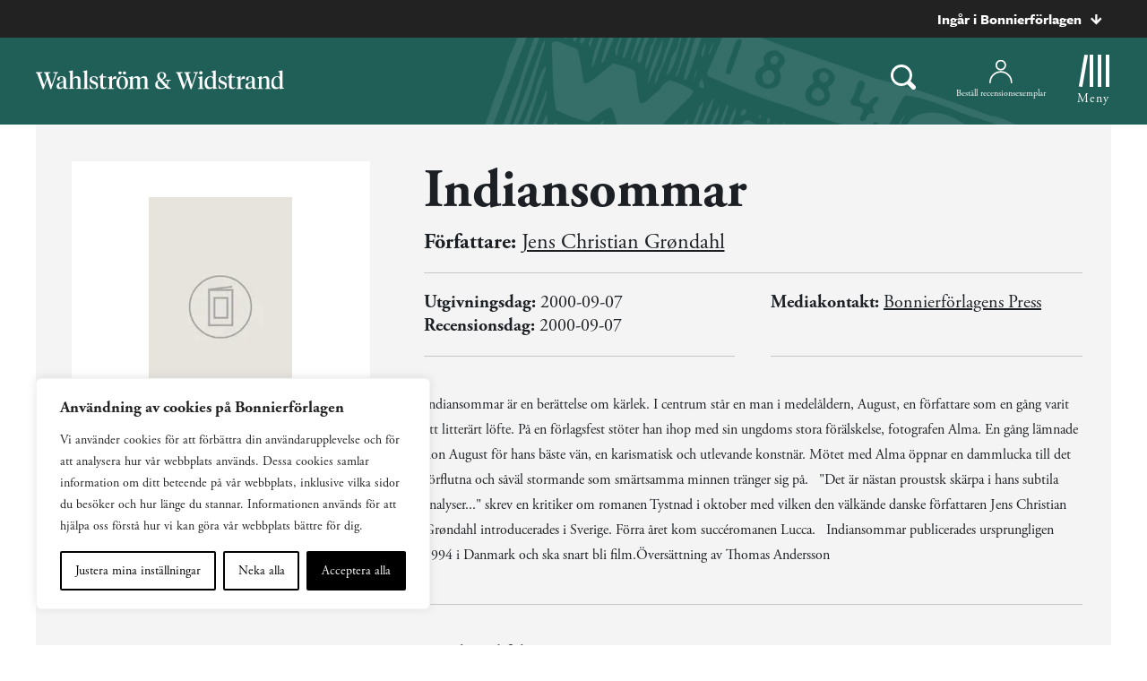

--- FILE ---
content_type: text/html; charset=UTF-8
request_url: https://www.wwd.se/bocker/160211/indiansommar/
body_size: 20487
content:
<!doctype html>
<html>

<head>
    	<!-- Google Tag Manager -->
	<script>(function(w,d,s,l,i){w[l]=w[l]||[];w[l].push({'gtm.start':
			new Date().getTime(),event:'gtm.js'});var f=d.getElementsByTagName(s)[0],
													  j=d.createElement(s),dl=l!='dataLayer'?'&l='+l:'';j.async=true;j.src=
			'https://www.googletagmanager.com/gtm.js?id='+i+dl;f.parentNode.insertBefore(j,f);
		})(window,document,'script','dataLayer','GTM-T2KKH4Q');</script>
	<!-- End Google Tag Manager -->

    <meta charset="UTF-8">
    

    <link href="//www.google-analytics.com" rel="dns-prefetch">
<link href="//media.bonnierforlagen.se" rel="dns-prefetch">
<link href="//images.ohmyhosting.se" rel="dns-prefetch">
<link href="//www.bonnierforlagen.se" rel="dns-prefetch">
<link href="//www.wwd.se" rel="dns-prefetch">
<link href="//www.albertbonniersforlag.se" rel="dns-prefetch">
<link href="//www.forum.se" rel="dns-prefetch">
<link href="//www.bonniercarlsen.se" rel="dns-prefetch">
<link href="//www.bonnierfakta.se" rel="dns-prefetch">
<link href="//www.maxstrom.se" rel="dns-prefetch">
<link href="//www.kartago.se" rel="dns-prefetch">
<link href="//www.bonnieraudio.se" rel="dns-prefetch">
<link href="//www.bonnierbookery.se" rel="dns-prefetch">
<link href="//www.alskapocket.se" rel="dns-prefetch">
<link href="//www.fenixforlag.se" rel="dns-prefetch">
<link href="//www.lovereads.se" rel="dns-prefetch">
<link href="//www.semic.se" rel="dns-prefetch">
<link href="//www.reseforlaget.se" rel="dns-prefetch">
<link href="//www.esterbonnier.se" rel="dns-prefetch">
<link href="//www.romanusochselling.se" rel="dns-prefetch">
<link href="//www.bokforlagethedvig.se" rel="dns-prefetch">
<link href="//www.lassemajaskulturhus.se" rel="dns-prefetch">
<link href="//www.gondol.se" rel="dns-prefetch">
<link href="//aterforsaljare.bonnierforlagen.se" rel="dns-prefetch">
<link href="//bazarforlag.se" rel="dns-prefetch">
<link href="//www.bouqpublishing.se" rel="dns-prefetch">
<link href="//www.larskeplerfoundation.se" rel="dns-prefetch">

    
    <meta http-equiv="X-UA-Compatible" content="IE=edge,chrome=1">
    <meta name="viewport" content="width=device-width, initial-scale=1.0">

    <script>
        window.AJAX_URL = 'https://www.wwd.se/wp-admin/admin-ajax.php';
    </script>

                <link rel="stylesheet" href="https://use.typekit.net/vqf3orq.css">
    
        <link rel="stylesheet" href="https://www.bonnierforlagen.se/wp-content/themes/forlag/build/wwd-db1b7111cc.css" />
    <link href="https://cdn.jsdelivr.net/npm/@splidejs/splide@4.1.4/dist/css/splide.min.css" rel="stylesheet">

            <link media="print" rel="stylesheet" href="https://www.bonnierforlagen.se/wp-content/themes/forlag/build/wwd_print-6f57ceca33.css" />
    
    
    <meta name='robots' content='index, follow, max-image-preview:large, max-snippet:-1, max-video-preview:-1' />

	<!-- This site is optimized with the Yoast SEO plugin v26.7 - https://yoast.com/wordpress/plugins/seo/ -->
	<title>Indiansommar</title>
	<meta name="description" content="Indiansommar är en berättelse om kärlek. I centrum står en man i medelåldern, August, en författare som en gång varit ett litterärt löfte. På en förlagsfest stöter han ihop med..." />
	<link rel="canonical" href="https://www.wwd.se/bocker/160211/indiansommar/" />
	<meta property="og:locale" content="sv_SE" />
	<meta property="og:type" content="books.book" />
	<meta property="og:title" content="Indiansommar" />
	<meta property="og:url" content="https://www.wwd.se/bocker/160211/indiansommar/" />
	<meta property="og:site_name" content="Wahlström &amp; Widstrand" />
	<meta property="article:modified_time" content="2018-09-28T06:52:49+00:00" />
	<meta property="og:image" content="https://www.bonnierforlagen.se/wp-content/uploads/sites/2/2025/04/ww-1200x675-1.jpg" />
	<meta property="og:image:width" content="1200" />
	<meta property="og:image:height" content="675" />
	<meta property="og:image:type" content="image/jpeg" />
	<meta name="twitter:card" content="summary_large_image" />
	<script type="application/ld+json" class="yoast-schema-graph">{"@context":"https://schema.org","@graph":[{"@type":["WebPage","CollectionPage"],"@id":"https://www.wwd.se/nyheter/","url":"https://www.wwd.se/nyheter/","name":"Nyheter - Wahlström &amp; Widstrand","isPartOf":{"@id":"https://www.wwd.se/#website"},"datePublished":"2018-06-19T14:29:56+00:00","dateModified":"2018-09-28T06:52:49+00:00","breadcrumb":{"@id":"https://www.wwd.se/nyheter/#breadcrumb"},"inLanguage":"sv-SE"},{"@type":"BreadcrumbList","@id":"https://www.wwd.se/nyheter/#breadcrumb","itemListElement":[{"@type":"ListItem","position":1,"name":"Startsida","item":"https://www.wwd.se/"},{"@type":"ListItem","position":2,"name":"Nyheter"}]},{"@type":"WebSite","@id":"https://www.wwd.se/#website","url":"https://www.wwd.se/","name":"Wahlström &amp; Widstrand","description":"","potentialAction":[{"@type":"SearchAction","target":{"@type":"EntryPoint","urlTemplate":"https://www.wwd.se/?s={search_term_string}"},"query-input":{"@type":"PropertyValueSpecification","valueRequired":true,"valueName":"search_term_string"}}],"inLanguage":"sv-SE"}]}</script>
	<!-- / Yoast SEO plugin. -->


<meta property="books:author" content="https://www.wwd.se/forfattare/16555/jens-christian-grondahl/" /><meta property="books:isbn" content="9789146177418" /><meta property="books:genre" content="Skönlitteratur och relaterande ämnen" /><link rel='dns-prefetch' href='//www.bonnierforlagen.se' />
<script type="text/javascript">
/* <![CDATA[ */
window._wpemojiSettings = {"baseUrl":"https:\/\/s.w.org\/images\/core\/emoji\/16.0.1\/72x72\/","ext":".png","svgUrl":"https:\/\/s.w.org\/images\/core\/emoji\/16.0.1\/svg\/","svgExt":".svg","source":{"concatemoji":"https:\/\/www.wwd.se\/wp-includes\/js\/wp-emoji-release.min.js?ver=6.8.3"}};
/*! This file is auto-generated */
!function(s,n){var o,i,e;function c(e){try{var t={supportTests:e,timestamp:(new Date).valueOf()};sessionStorage.setItem(o,JSON.stringify(t))}catch(e){}}function p(e,t,n){e.clearRect(0,0,e.canvas.width,e.canvas.height),e.fillText(t,0,0);var t=new Uint32Array(e.getImageData(0,0,e.canvas.width,e.canvas.height).data),a=(e.clearRect(0,0,e.canvas.width,e.canvas.height),e.fillText(n,0,0),new Uint32Array(e.getImageData(0,0,e.canvas.width,e.canvas.height).data));return t.every(function(e,t){return e===a[t]})}function u(e,t){e.clearRect(0,0,e.canvas.width,e.canvas.height),e.fillText(t,0,0);for(var n=e.getImageData(16,16,1,1),a=0;a<n.data.length;a++)if(0!==n.data[a])return!1;return!0}function f(e,t,n,a){switch(t){case"flag":return n(e,"\ud83c\udff3\ufe0f\u200d\u26a7\ufe0f","\ud83c\udff3\ufe0f\u200b\u26a7\ufe0f")?!1:!n(e,"\ud83c\udde8\ud83c\uddf6","\ud83c\udde8\u200b\ud83c\uddf6")&&!n(e,"\ud83c\udff4\udb40\udc67\udb40\udc62\udb40\udc65\udb40\udc6e\udb40\udc67\udb40\udc7f","\ud83c\udff4\u200b\udb40\udc67\u200b\udb40\udc62\u200b\udb40\udc65\u200b\udb40\udc6e\u200b\udb40\udc67\u200b\udb40\udc7f");case"emoji":return!a(e,"\ud83e\udedf")}return!1}function g(e,t,n,a){var r="undefined"!=typeof WorkerGlobalScope&&self instanceof WorkerGlobalScope?new OffscreenCanvas(300,150):s.createElement("canvas"),o=r.getContext("2d",{willReadFrequently:!0}),i=(o.textBaseline="top",o.font="600 32px Arial",{});return e.forEach(function(e){i[e]=t(o,e,n,a)}),i}function t(e){var t=s.createElement("script");t.src=e,t.defer=!0,s.head.appendChild(t)}"undefined"!=typeof Promise&&(o="wpEmojiSettingsSupports",i=["flag","emoji"],n.supports={everything:!0,everythingExceptFlag:!0},e=new Promise(function(e){s.addEventListener("DOMContentLoaded",e,{once:!0})}),new Promise(function(t){var n=function(){try{var e=JSON.parse(sessionStorage.getItem(o));if("object"==typeof e&&"number"==typeof e.timestamp&&(new Date).valueOf()<e.timestamp+604800&&"object"==typeof e.supportTests)return e.supportTests}catch(e){}return null}();if(!n){if("undefined"!=typeof Worker&&"undefined"!=typeof OffscreenCanvas&&"undefined"!=typeof URL&&URL.createObjectURL&&"undefined"!=typeof Blob)try{var e="postMessage("+g.toString()+"("+[JSON.stringify(i),f.toString(),p.toString(),u.toString()].join(",")+"));",a=new Blob([e],{type:"text/javascript"}),r=new Worker(URL.createObjectURL(a),{name:"wpTestEmojiSupports"});return void(r.onmessage=function(e){c(n=e.data),r.terminate(),t(n)})}catch(e){}c(n=g(i,f,p,u))}t(n)}).then(function(e){for(var t in e)n.supports[t]=e[t],n.supports.everything=n.supports.everything&&n.supports[t],"flag"!==t&&(n.supports.everythingExceptFlag=n.supports.everythingExceptFlag&&n.supports[t]);n.supports.everythingExceptFlag=n.supports.everythingExceptFlag&&!n.supports.flag,n.DOMReady=!1,n.readyCallback=function(){n.DOMReady=!0}}).then(function(){return e}).then(function(){var e;n.supports.everything||(n.readyCallback(),(e=n.source||{}).concatemoji?t(e.concatemoji):e.wpemoji&&e.twemoji&&(t(e.twemoji),t(e.wpemoji)))}))}((window,document),window._wpemojiSettings);
/* ]]> */
</script>
<link rel='stylesheet' id='sbi_styles-css' href='https://www.bonnierforlagen.se/wp-content/plugins/instagram-feed-pro/css/sbi-styles.min.css?ver=6.8.1' type='text/css' media='all' />
<style id='wp-emoji-styles-inline-css' type='text/css'>

	img.wp-smiley, img.emoji {
		display: inline !important;
		border: none !important;
		box-shadow: none !important;
		height: 1em !important;
		width: 1em !important;
		margin: 0 0.07em !important;
		vertical-align: -0.1em !important;
		background: none !important;
		padding: 0 !important;
	}
</style>
<link rel='stylesheet' id='wp-block-library-css' href='https://www.wwd.se/wp-includes/css/dist/block-library/style.min.css?ver=6.8.3' type='text/css' media='all' />
<style id='classic-theme-styles-inline-css' type='text/css'>
/*! This file is auto-generated */
.wp-block-button__link{color:#fff;background-color:#32373c;border-radius:9999px;box-shadow:none;text-decoration:none;padding:calc(.667em + 2px) calc(1.333em + 2px);font-size:1.125em}.wp-block-file__button{background:#32373c;color:#fff;text-decoration:none}
</style>
<style id='global-styles-inline-css' type='text/css'>
:root{--wp--preset--aspect-ratio--square: 1;--wp--preset--aspect-ratio--4-3: 4/3;--wp--preset--aspect-ratio--3-4: 3/4;--wp--preset--aspect-ratio--3-2: 3/2;--wp--preset--aspect-ratio--2-3: 2/3;--wp--preset--aspect-ratio--16-9: 16/9;--wp--preset--aspect-ratio--9-16: 9/16;--wp--preset--color--black: #000000;--wp--preset--color--cyan-bluish-gray: #abb8c3;--wp--preset--color--white: #ffffff;--wp--preset--color--pale-pink: #f78da7;--wp--preset--color--vivid-red: #cf2e2e;--wp--preset--color--luminous-vivid-orange: #ff6900;--wp--preset--color--luminous-vivid-amber: #fcb900;--wp--preset--color--light-green-cyan: #7bdcb5;--wp--preset--color--vivid-green-cyan: #00d084;--wp--preset--color--pale-cyan-blue: #8ed1fc;--wp--preset--color--vivid-cyan-blue: #0693e3;--wp--preset--color--vivid-purple: #9b51e0;--wp--preset--gradient--vivid-cyan-blue-to-vivid-purple: linear-gradient(135deg,rgba(6,147,227,1) 0%,rgb(155,81,224) 100%);--wp--preset--gradient--light-green-cyan-to-vivid-green-cyan: linear-gradient(135deg,rgb(122,220,180) 0%,rgb(0,208,130) 100%);--wp--preset--gradient--luminous-vivid-amber-to-luminous-vivid-orange: linear-gradient(135deg,rgba(252,185,0,1) 0%,rgba(255,105,0,1) 100%);--wp--preset--gradient--luminous-vivid-orange-to-vivid-red: linear-gradient(135deg,rgba(255,105,0,1) 0%,rgb(207,46,46) 100%);--wp--preset--gradient--very-light-gray-to-cyan-bluish-gray: linear-gradient(135deg,rgb(238,238,238) 0%,rgb(169,184,195) 100%);--wp--preset--gradient--cool-to-warm-spectrum: linear-gradient(135deg,rgb(74,234,220) 0%,rgb(151,120,209) 20%,rgb(207,42,186) 40%,rgb(238,44,130) 60%,rgb(251,105,98) 80%,rgb(254,248,76) 100%);--wp--preset--gradient--blush-light-purple: linear-gradient(135deg,rgb(255,206,236) 0%,rgb(152,150,240) 100%);--wp--preset--gradient--blush-bordeaux: linear-gradient(135deg,rgb(254,205,165) 0%,rgb(254,45,45) 50%,rgb(107,0,62) 100%);--wp--preset--gradient--luminous-dusk: linear-gradient(135deg,rgb(255,203,112) 0%,rgb(199,81,192) 50%,rgb(65,88,208) 100%);--wp--preset--gradient--pale-ocean: linear-gradient(135deg,rgb(255,245,203) 0%,rgb(182,227,212) 50%,rgb(51,167,181) 100%);--wp--preset--gradient--electric-grass: linear-gradient(135deg,rgb(202,248,128) 0%,rgb(113,206,126) 100%);--wp--preset--gradient--midnight: linear-gradient(135deg,rgb(2,3,129) 0%,rgb(40,116,252) 100%);--wp--preset--font-size--small: 13px;--wp--preset--font-size--medium: 20px;--wp--preset--font-size--large: 36px;--wp--preset--font-size--x-large: 42px;--wp--preset--spacing--20: 0.44rem;--wp--preset--spacing--30: 0.67rem;--wp--preset--spacing--40: 1rem;--wp--preset--spacing--50: 1.5rem;--wp--preset--spacing--60: 2.25rem;--wp--preset--spacing--70: 3.38rem;--wp--preset--spacing--80: 5.06rem;--wp--preset--shadow--natural: 6px 6px 9px rgba(0, 0, 0, 0.2);--wp--preset--shadow--deep: 12px 12px 50px rgba(0, 0, 0, 0.4);--wp--preset--shadow--sharp: 6px 6px 0px rgba(0, 0, 0, 0.2);--wp--preset--shadow--outlined: 6px 6px 0px -3px rgba(255, 255, 255, 1), 6px 6px rgba(0, 0, 0, 1);--wp--preset--shadow--crisp: 6px 6px 0px rgba(0, 0, 0, 1);}:where(.is-layout-flex){gap: 0.5em;}:where(.is-layout-grid){gap: 0.5em;}body .is-layout-flex{display: flex;}.is-layout-flex{flex-wrap: wrap;align-items: center;}.is-layout-flex > :is(*, div){margin: 0;}body .is-layout-grid{display: grid;}.is-layout-grid > :is(*, div){margin: 0;}:where(.wp-block-columns.is-layout-flex){gap: 2em;}:where(.wp-block-columns.is-layout-grid){gap: 2em;}:where(.wp-block-post-template.is-layout-flex){gap: 1.25em;}:where(.wp-block-post-template.is-layout-grid){gap: 1.25em;}.has-black-color{color: var(--wp--preset--color--black) !important;}.has-cyan-bluish-gray-color{color: var(--wp--preset--color--cyan-bluish-gray) !important;}.has-white-color{color: var(--wp--preset--color--white) !important;}.has-pale-pink-color{color: var(--wp--preset--color--pale-pink) !important;}.has-vivid-red-color{color: var(--wp--preset--color--vivid-red) !important;}.has-luminous-vivid-orange-color{color: var(--wp--preset--color--luminous-vivid-orange) !important;}.has-luminous-vivid-amber-color{color: var(--wp--preset--color--luminous-vivid-amber) !important;}.has-light-green-cyan-color{color: var(--wp--preset--color--light-green-cyan) !important;}.has-vivid-green-cyan-color{color: var(--wp--preset--color--vivid-green-cyan) !important;}.has-pale-cyan-blue-color{color: var(--wp--preset--color--pale-cyan-blue) !important;}.has-vivid-cyan-blue-color{color: var(--wp--preset--color--vivid-cyan-blue) !important;}.has-vivid-purple-color{color: var(--wp--preset--color--vivid-purple) !important;}.has-black-background-color{background-color: var(--wp--preset--color--black) !important;}.has-cyan-bluish-gray-background-color{background-color: var(--wp--preset--color--cyan-bluish-gray) !important;}.has-white-background-color{background-color: var(--wp--preset--color--white) !important;}.has-pale-pink-background-color{background-color: var(--wp--preset--color--pale-pink) !important;}.has-vivid-red-background-color{background-color: var(--wp--preset--color--vivid-red) !important;}.has-luminous-vivid-orange-background-color{background-color: var(--wp--preset--color--luminous-vivid-orange) !important;}.has-luminous-vivid-amber-background-color{background-color: var(--wp--preset--color--luminous-vivid-amber) !important;}.has-light-green-cyan-background-color{background-color: var(--wp--preset--color--light-green-cyan) !important;}.has-vivid-green-cyan-background-color{background-color: var(--wp--preset--color--vivid-green-cyan) !important;}.has-pale-cyan-blue-background-color{background-color: var(--wp--preset--color--pale-cyan-blue) !important;}.has-vivid-cyan-blue-background-color{background-color: var(--wp--preset--color--vivid-cyan-blue) !important;}.has-vivid-purple-background-color{background-color: var(--wp--preset--color--vivid-purple) !important;}.has-black-border-color{border-color: var(--wp--preset--color--black) !important;}.has-cyan-bluish-gray-border-color{border-color: var(--wp--preset--color--cyan-bluish-gray) !important;}.has-white-border-color{border-color: var(--wp--preset--color--white) !important;}.has-pale-pink-border-color{border-color: var(--wp--preset--color--pale-pink) !important;}.has-vivid-red-border-color{border-color: var(--wp--preset--color--vivid-red) !important;}.has-luminous-vivid-orange-border-color{border-color: var(--wp--preset--color--luminous-vivid-orange) !important;}.has-luminous-vivid-amber-border-color{border-color: var(--wp--preset--color--luminous-vivid-amber) !important;}.has-light-green-cyan-border-color{border-color: var(--wp--preset--color--light-green-cyan) !important;}.has-vivid-green-cyan-border-color{border-color: var(--wp--preset--color--vivid-green-cyan) !important;}.has-pale-cyan-blue-border-color{border-color: var(--wp--preset--color--pale-cyan-blue) !important;}.has-vivid-cyan-blue-border-color{border-color: var(--wp--preset--color--vivid-cyan-blue) !important;}.has-vivid-purple-border-color{border-color: var(--wp--preset--color--vivid-purple) !important;}.has-vivid-cyan-blue-to-vivid-purple-gradient-background{background: var(--wp--preset--gradient--vivid-cyan-blue-to-vivid-purple) !important;}.has-light-green-cyan-to-vivid-green-cyan-gradient-background{background: var(--wp--preset--gradient--light-green-cyan-to-vivid-green-cyan) !important;}.has-luminous-vivid-amber-to-luminous-vivid-orange-gradient-background{background: var(--wp--preset--gradient--luminous-vivid-amber-to-luminous-vivid-orange) !important;}.has-luminous-vivid-orange-to-vivid-red-gradient-background{background: var(--wp--preset--gradient--luminous-vivid-orange-to-vivid-red) !important;}.has-very-light-gray-to-cyan-bluish-gray-gradient-background{background: var(--wp--preset--gradient--very-light-gray-to-cyan-bluish-gray) !important;}.has-cool-to-warm-spectrum-gradient-background{background: var(--wp--preset--gradient--cool-to-warm-spectrum) !important;}.has-blush-light-purple-gradient-background{background: var(--wp--preset--gradient--blush-light-purple) !important;}.has-blush-bordeaux-gradient-background{background: var(--wp--preset--gradient--blush-bordeaux) !important;}.has-luminous-dusk-gradient-background{background: var(--wp--preset--gradient--luminous-dusk) !important;}.has-pale-ocean-gradient-background{background: var(--wp--preset--gradient--pale-ocean) !important;}.has-electric-grass-gradient-background{background: var(--wp--preset--gradient--electric-grass) !important;}.has-midnight-gradient-background{background: var(--wp--preset--gradient--midnight) !important;}.has-small-font-size{font-size: var(--wp--preset--font-size--small) !important;}.has-medium-font-size{font-size: var(--wp--preset--font-size--medium) !important;}.has-large-font-size{font-size: var(--wp--preset--font-size--large) !important;}.has-x-large-font-size{font-size: var(--wp--preset--font-size--x-large) !important;}
:where(.wp-block-post-template.is-layout-flex){gap: 1.25em;}:where(.wp-block-post-template.is-layout-grid){gap: 1.25em;}
:where(.wp-block-columns.is-layout-flex){gap: 2em;}:where(.wp-block-columns.is-layout-grid){gap: 2em;}
:root :where(.wp-block-pullquote){font-size: 1.5em;line-height: 1.6;}
</style>
<script type="text/javascript" id="webtoffee-cookie-consent-js-extra">
/* <![CDATA[ */
var _wccConfig = {"_ipData":[],"_assetsURL":"https:\/\/www.bonnierforlagen.se\/wp-content\/plugins\/webtoffee-gdpr-cookie-consent\/lite\/frontend\/images\/","_publicURL":"https:\/\/www.wwd.se","_categories":[{"name":"Necessary","slug":"necessary","isNecessary":true,"ccpaDoNotSell":true,"cookies":[{"cookieID":"__cf_bm","domain":".myfonts.net","provider":"cloudflare.com"},{"cookieID":"wt_consent","domain":"www.wwd.se","provider":""},{"cookieID":"csrftoken","domain":"www.wwd.se","provider":""},{"cookieID":"wpEmojiSettingsSupports","domain":"wwd.se","provider":""},{"cookieID":"pa_sessionid","domain":"www.wwd.se","provider":""}],"active":true,"defaultConsent":{"gdpr":true,"ccpa":true},"foundNoCookieScript":false},{"name":"Funktionella","slug":"functional","isNecessary":false,"ccpaDoNotSell":false,"cookies":[{"cookieID":"yt-remote-device-id","domain":"youtube.com","provider":"youtube.com"},{"cookieID":"yt-remote-connected-devices","domain":"youtube.com","provider":"youtube.com"},{"cookieID":"ytidb::LAST_RESULT_ENTRY_KEY","domain":"youtube.com","provider":"youtube.com"},{"cookieID":"yt-remote-session-app","domain":"youtube.com","provider":"youtube.com"},{"cookieID":"yt-remote-cast-installed","domain":"youtube.com","provider":"youtube.com"},{"cookieID":"yt-remote-session-name","domain":"youtube.com","provider":"youtube.com"},{"cookieID":"yt-remote-fast-check-period","domain":"youtube.com","provider":"youtube.com"}],"active":true,"defaultConsent":{"gdpr":false,"ccpa":true},"foundNoCookieScript":false},{"name":"Analytiska","slug":"analytics","isNecessary":false,"ccpaDoNotSell":true,"cookies":[{"cookieID":"_ga_*","domain":".wwd.se","provider":"google-analytics.com|googletagmanager.com\/gtag\/js"},{"cookieID":"_ga","domain":".wwd.se","provider":"google-analytics.com|googletagmanager.com\/gtag\/js"}],"active":true,"defaultConsent":{"gdpr":false,"ccpa":false},"foundNoCookieScript":false},{"name":"Prestanda","slug":"performance","isNecessary":false,"ccpaDoNotSell":true,"cookies":[],"active":true,"defaultConsent":{"gdpr":false,"ccpa":false},"foundNoCookieScript":false},{"name":"Annonsering","slug":"advertisement","isNecessary":false,"ccpaDoNotSell":true,"cookies":[{"cookieID":"test_cookie","domain":"www.wwd.se","provider":"doubleclick.net"},{"cookieID":"YSC","domain":".youtube.com","provider":"youtube.com"},{"cookieID":"VISITOR_INFO1_LIVE","domain":".youtube.com","provider":"youtube.com"},{"cookieID":"VISITOR_PRIVACY_METADATA","domain":".youtube.com","provider":"youtube.com"},{"cookieID":"yt.innertube::requests","domain":"youtube.com","provider":"youtube.com"},{"cookieID":"yt.innertube::nextId","domain":"youtube.com","provider":"youtube.com"},{"cookieID":"iutk","domain":".issuu.com","provider":"issuu.com"},{"cookieID":"mc","domain":".quantserve.com","provider":"quantserve.com"}],"active":true,"defaultConsent":{"gdpr":false,"ccpa":false},"foundNoCookieScript":false},{"name":"\u00d6vriga","slug":"others","isNecessary":false,"ccpaDoNotSell":false,"cookies":[{"cookieID":"_server_d6a41c2792","domain":"www.wwd.se","provider":""},{"cookieID":"__Secure-ROLLOUT_TOKEN","domain":".youtube.com","provider":""}],"active":true,"defaultConsent":{"gdpr":false,"ccpa":true},"foundNoCookieScript":false}],"_activeLaw":"gdpr","_rootDomain":"","_block":"1","_showBanner":"1","_bannerConfig":{"GDPR":{"settings":{"type":"box","position":"bottom-left","applicableLaw":"gdpr","preferenceCenter":"center","selectedRegion":"ALL","consentExpiry":365,"shortcodes":[{"key":"wcc_readmore","content":"<a href=\"\/cookies\/\" class=\"wcc-policy\" aria-label=\"Cookie Policy\" target=\"_blank\" rel=\"noopener\" data-tag=\"readmore-button\">Cookie Policy<\/a>","tag":"readmore-button","status":false,"attributes":{"rel":"nofollow","target":"_blank"}},{"key":"wcc_show_desc","content":"<button class=\"wcc-show-desc-btn\" data-tag=\"show-desc-button\" aria-label=\"Visa mer\">Visa mer<\/button>","tag":"show-desc-button","status":true,"attributes":[]},{"key":"wcc_hide_desc","content":"<button class=\"wcc-show-desc-btn\" data-tag=\"hide-desc-button\" aria-label=\"Visa mindre\">Visa mindre<\/button>","tag":"hide-desc-button","status":true,"attributes":[]},{"key":"wcc_category_toggle_label","content":"[wcc_{{status}}_category_label] [wcc_preference_{{category_slug}}_title]","tag":"","status":true,"attributes":[]},{"key":"wcc_enable_category_label","content":"Aktivera","tag":"","status":true,"attributes":[]},{"key":"wcc_disable_category_label","content":"Deaktivera","tag":"","status":true,"attributes":[]},{"key":"wcc_video_placeholder","content":"<div class=\"video-placeholder-normal\" data-tag=\"video-placeholder\" id=\"[UNIQUEID]\"><p class=\"video-placeholder-text-normal\" data-tag=\"placeholder-title\">Detta inneh\u00e5ll kr\u00e4ver att du accepterar cookies<\/p><\/div>","tag":"","status":true,"attributes":[]},{"key":"wcc_enable_optout_label","content":"Aktivera","tag":"","status":true,"attributes":[]},{"key":"wcc_disable_optout_label","content":"Deaktivera","tag":"","status":true,"attributes":[]},{"key":"wcc_optout_toggle_label","content":"[wcc_{{status}}_optout_label] [wcc_optout_option_title]","tag":"","status":true,"attributes":[]},{"key":"wcc_optout_option_title","content":"S\u00e4lj eller dela inte min personliga information","tag":"","status":true,"attributes":[]},{"key":"wcc_optout_close_label","content":"St\u00e4ng","tag":"","status":true,"attributes":[]}],"bannerEnabled":true},"behaviours":{"reloadBannerOnAccept":false,"loadAnalyticsByDefault":false,"animations":{"onLoad":"animate","onHide":"sticky"}},"config":{"revisitConsent":{"status":true,"tag":"revisit-consent","position":"bottom-left","meta":{"url":"#"},"styles":[],"elements":{"title":{"type":"text","tag":"revisit-consent-title","status":true,"styles":{"color":"#0056a7"}}}},"preferenceCenter":{"toggle":{"status":true,"tag":"detail-category-toggle","type":"toggle","states":{"active":{"styles":{"background-color":"#000000"}},"inactive":{"styles":{"background-color":"#D0D5D2"}}}},"poweredBy":false},"categoryPreview":{"status":false,"toggle":{"status":true,"tag":"detail-category-preview-toggle","type":"toggle","states":{"active":{"styles":{"background-color":"#000000"}},"inactive":{"styles":{"background-color":"#D0D5D2"}}}}},"videoPlaceholder":{"status":true,"styles":{"background-color":"#000000","border-color":"#000000","color":"#ffffff"}},"readMore":{"status":false,"tag":"readmore-button","type":"link","meta":{"noFollow":true,"newTab":true},"styles":{"color":"#000000","background-color":"transparent","border-color":"transparent"}},"auditTable":{"status":true},"optOption":{"status":true,"toggle":{"status":true,"tag":"optout-option-toggle","type":"toggle","states":{"active":{"styles":{"background-color":"#000000"}},"inactive":{"styles":{"background-color":"#FFFFFF"}}}},"gpcOption":false}}}},"_version":"3.2.0","_logConsent":"1","_tags":[{"tag":"accept-button","styles":{"color":"#FFFFFF","background-color":"#000000","border-color":"#000000"}},{"tag":"reject-button","styles":{"color":"#000000","background-color":"transparent","border-color":"#000000"}},{"tag":"settings-button","styles":{"color":"#000000","background-color":"transparent","border-color":"#000000"}},{"tag":"readmore-button","styles":{"color":"#000000","background-color":"transparent","border-color":"transparent"}},{"tag":"donotsell-button","styles":{"color":"#1863dc","background-color":"transparent","border-color":"transparent"}},{"tag":"accept-button","styles":{"color":"#FFFFFF","background-color":"#000000","border-color":"#000000"}},{"tag":"revisit-consent","styles":[]}],"_rtl":"","_lawSelected":["GDPR"],"_restApiUrl":"https:\/\/directory.cookieyes.com\/api\/v1\/ip","_renewConsent":"","_restrictToCA":"","_providersToBlock":[{"re":"youtube.com","categories":["functional","advertisement"]},{"re":"google-analytics.com|googletagmanager.com\/gtag\/js","categories":["analytics"]},{"re":"doubleclick.net","categories":["advertisement"]},{"re":"issuu.com","categories":["advertisement"]},{"re":"quantserve.com","categories":["advertisement"]}]};
var _wccStyles = {"css":{"GDPR":".wcc-overlay{background: #000000; opacity: 0.4; position: fixed; top: 0; left: 0; width: 100%; height: 100%; z-index: 99999999;}.wcc-hide{display: none;}.wcc-btn-revisit-wrapper{display: flex; padding: 6px; border-radius: 8px; opacity: 0px; background-color:#ffffff; box-shadow: 0px 3px 10px 0px #798da04d;  align-items: center; justify-content: center;   position: fixed; z-index: 999999; cursor: pointer;}.wcc-revisit-bottom-left{bottom: 15px; left: 15px;}.wcc-revisit-bottom-right{bottom: 15px; right: 15px;}.wcc-btn-revisit-wrapper .wcc-btn-revisit{display: flex; align-items: center; justify-content: center; background: none; border: none; cursor: pointer; position: relative; margin: 0; padding: 0;}.wcc-btn-revisit-wrapper .wcc-btn-revisit img{max-width: fit-content; margin: 0; } .wcc-btn-revisit-wrapper .wcc-revisit-help-text{font-size:14px; margin-left:4px; display:none;}.wcc-btn-revisit-wrapper:hover .wcc-revisit-help-text {display: block;}.wcc-revisit-hide{display: none;}.wcc-preference-btn:hover{cursor:pointer; text-decoration:underline;}.wcc-cookie-audit-table { font-family: inherit; border-collapse: collapse; width: 100%;} .wcc-cookie-audit-table th, .wcc-cookie-audit-table td {text-align: left; padding: 10px; font-size: 12px; color: #000000; word-break: normal; background-color: #d9dfe7; border: 1px solid #cbced6;} .wcc-cookie-audit-table tr:nth-child(2n + 1) td { background: #f1f5fa; }.wcc-consent-container{position: fixed; width: 440px; box-sizing: border-box; z-index: 9999999; border-radius: 6px;}.wcc-consent-container .wcc-consent-bar{background: #ffffff; border: 1px solid; padding: 20px 26px; box-shadow: 0 -1px 10px 0 #acabab4d; border-radius: 6px;}.wcc-box-bottom-left{bottom: 40px; left: 40px;}.wcc-box-bottom-right{bottom: 40px; right: 40px;}.wcc-box-top-left{top: 40px; left: 40px;}.wcc-box-top-right{top: 40px; right: 40px;}.wcc-custom-brand-logo-wrapper .wcc-custom-brand-logo{width: 100px; height: auto; margin: 0 0 12px 0;}.wcc-notice .wcc-title{color: #212121; font-weight: 700; font-size: 18px; line-height: 24px; margin: 0 0 12px 0;}.wcc-notice-des *,.wcc-preference-content-wrapper *,.wcc-accordion-header-des *,.wcc-gpc-wrapper .wcc-gpc-desc *{font-size: 14px;}.wcc-notice-des{color: #212121; font-size: 14px; line-height: 24px; font-weight: 400;}.wcc-notice-des img{height: 25px; width: 25px;}.wcc-consent-bar .wcc-notice-des p,.wcc-gpc-wrapper .wcc-gpc-desc p,.wcc-preference-body-wrapper .wcc-preference-content-wrapper p,.wcc-accordion-header-wrapper .wcc-accordion-header-des p,.wcc-cookie-des-table li div:last-child p{color: inherit; margin-top: 0;}.wcc-notice-des P:last-child,.wcc-preference-content-wrapper p:last-child,.wcc-cookie-des-table li div:last-child p:last-child,.wcc-gpc-wrapper .wcc-gpc-desc p:last-child{margin-bottom: 0;}.wcc-notice-des a.wcc-policy,.wcc-notice-des button.wcc-policy{font-size: 14px; color: #1863dc; white-space: nowrap; cursor: pointer; background: transparent; border: 1px solid; text-decoration: underline;}.wcc-notice-des button.wcc-policy{padding: 0;}.wcc-notice-des a.wcc-policy:focus-visible,.wcc-notice-des button.wcc-policy:focus-visible,.wcc-preference-content-wrapper .wcc-show-desc-btn:focus-visible,.wcc-accordion-header .wcc-accordion-btn:focus-visible,.wcc-preference-header .wcc-btn-close:focus-visible,.wcc-switch input[type=\"checkbox\"]:focus-visible,.wcc-footer-wrapper a:focus-visible,.wcc-btn:focus-visible{outline: 2px solid #1863dc; outline-offset: 2px;}.wcc-btn:focus:not(:focus-visible),.wcc-accordion-header .wcc-accordion-btn:focus:not(:focus-visible),.wcc-preference-content-wrapper .wcc-show-desc-btn:focus:not(:focus-visible),.wcc-btn-revisit-wrapper .wcc-btn-revisit:focus:not(:focus-visible),.wcc-preference-header .wcc-btn-close:focus:not(:focus-visible),.wcc-consent-bar .wcc-banner-btn-close:focus:not(:focus-visible){outline: 0;}button.wcc-show-desc-btn:not(:hover):not(:active){color: #1863dc; background: transparent;}button.wcc-accordion-btn:not(:hover):not(:active),button.wcc-banner-btn-close:not(:hover):not(:active),button.wcc-btn-revisit:not(:hover):not(:active),button.wcc-btn-close:not(:hover):not(:active){background: transparent;}.wcc-consent-bar button:hover,.wcc-modal.wcc-modal-open button:hover,.wcc-consent-bar button:focus,.wcc-modal.wcc-modal-open button:focus{text-decoration: none;}.wcc-notice-btn-wrapper{display: flex; justify-content: flex-start; align-items: center; flex-wrap: wrap; margin-top: 16px;}.wcc-notice-btn-wrapper .wcc-btn{text-shadow: none; box-shadow: none;}.wcc-btn{flex: auto; max-width: 100%; font-size: 14px; font-family: inherit; line-height: 24px; padding: 8px; font-weight: 500; margin: 0 8px 0 0; border-radius: 2px; cursor: pointer; text-align: center; text-transform: none; min-height: 0;}.wcc-btn:hover{opacity: 0.8;}.wcc-btn-customize{color: #1863dc; background: transparent; border: 2px solid #1863dc;}.wcc-btn-reject{color: #1863dc; background: transparent; border: 2px solid #1863dc;}.wcc-btn-accept{background: #1863dc; color: #ffffff; border: 2px solid #1863dc;}.wcc-btn:last-child{margin-right: 0;}@media (max-width: 576px){.wcc-box-bottom-left{bottom: 0; left: 0;}.wcc-box-bottom-right{bottom: 0; right: 0;}.wcc-box-top-left{top: 0; left: 0;}.wcc-box-top-right{top: 0; right: 0;}}@media (max-width: 440px){.wcc-box-bottom-left, .wcc-box-bottom-right, .wcc-box-top-left, .wcc-box-top-right{width: 100%; max-width: 100%;}.wcc-consent-container .wcc-consent-bar{padding: 20px 0;}.wcc-custom-brand-logo-wrapper, .wcc-notice .wcc-title, .wcc-notice-des, .wcc-notice-btn-wrapper{padding: 0 24px;}.wcc-notice-des{max-height: 40vh; overflow-y: scroll;}.wcc-notice-btn-wrapper{flex-direction: column; margin-top: 0;}.wcc-btn{width: 100%; margin: 10px 0 0 0;}.wcc-notice-btn-wrapper .wcc-btn-customize{order: 2;}.wcc-notice-btn-wrapper .wcc-btn-reject{order: 3;}.wcc-notice-btn-wrapper .wcc-btn-accept{order: 1; margin-top: 16px;}}@media (max-width: 352px){.wcc-notice .wcc-title{font-size: 16px;}.wcc-notice-des *{font-size: 12px;}.wcc-notice-des, .wcc-btn{font-size: 12px;}}.wcc-modal.wcc-modal-open{display: flex; visibility: visible; -webkit-transform: translate(-50%, -50%); -moz-transform: translate(-50%, -50%); -ms-transform: translate(-50%, -50%); -o-transform: translate(-50%, -50%); transform: translate(-50%, -50%); top: 50%; left: 50%; transition: all 1s ease;}.wcc-modal{box-shadow: 0 32px 68px rgba(0, 0, 0, 0.3); margin: 0 auto; position: fixed; max-width: 100%; background: #ffffff; top: 50%; box-sizing: border-box; border-radius: 6px; z-index: 999999999; color: #212121; -webkit-transform: translate(-50%, 100%); -moz-transform: translate(-50%, 100%); -ms-transform: translate(-50%, 100%); -o-transform: translate(-50%, 100%); transform: translate(-50%, 100%); visibility: hidden; transition: all 0s ease;}.wcc-preference-center{max-height: 79vh; overflow: hidden; width: 845px; overflow: hidden; flex: 1 1 0; display: flex; flex-direction: column; border-radius: 6px;}.wcc-preference-header{display: flex; align-items: center; justify-content: space-between; padding: 22px 24px; border-bottom: 1px solid;}.wcc-preference-header .wcc-preference-title{font-size: 18px; font-weight: 700; line-height: 24px;}.wcc-google-privacy-url a {text-decoration:none;color: #1863dc;cursor:pointer;} .wcc-preference-header .wcc-btn-close{margin: 0; cursor: pointer; vertical-align: middle; padding: 0; background: none; border: none; width: auto; height: auto; min-height: 0; line-height: 0; text-shadow: none; box-shadow: none;}.wcc-preference-header .wcc-btn-close img{margin: 0; height: 10px; width: 10px;}.wcc-preference-body-wrapper{padding: 0 24px; flex: 1; overflow: auto; box-sizing: border-box;}.wcc-preference-content-wrapper,.wcc-gpc-wrapper .wcc-gpc-desc,.wcc-google-privacy-policy{font-size: 14px; line-height: 24px; font-weight: 400; padding: 12px 0;}.wcc-preference-content-wrapper{border-bottom: 1px solid;}.wcc-preference-content-wrapper img{height: 25px; width: 25px;}.wcc-preference-content-wrapper .wcc-show-desc-btn{font-size: 14px; font-family: inherit; color: #1863dc; text-decoration: none; line-height: 24px; padding: 0; margin: 0; white-space: nowrap; cursor: pointer; background: transparent; border-color: transparent; text-transform: none; min-height: 0; text-shadow: none; box-shadow: none;}.wcc-accordion-wrapper{margin-bottom: 10px;}.wcc-accordion{border-bottom: 1px solid;}.wcc-accordion:last-child{border-bottom: none;}.wcc-accordion .wcc-accordion-item{display: flex; margin-top: 10px;}.wcc-accordion .wcc-accordion-body{display: none;}.wcc-accordion.wcc-accordion-active .wcc-accordion-body{display: block; padding: 0 22px; margin-bottom: 16px;}.wcc-accordion-header-wrapper{cursor: pointer; width: 100%;}.wcc-accordion-item .wcc-accordion-header{display: flex; justify-content: space-between; align-items: center;}.wcc-accordion-header .wcc-accordion-btn{font-size: 16px; font-family: inherit; color: #212121; line-height: 24px; background: none; border: none; font-weight: 700; padding: 0; margin: 0; cursor: pointer; text-transform: none; min-height: 0; text-shadow: none; box-shadow: none;}.wcc-accordion-header .wcc-always-active{color: #008000; font-weight: 600; line-height: 24px; font-size: 14px;}.wcc-accordion-header-des{font-size: 14px; line-height: 24px; margin: 10px 0 16px 0;}.wcc-accordion-chevron{margin-right: 22px; position: relative; cursor: pointer;}.wcc-accordion-chevron-hide{display: none;}.wcc-accordion .wcc-accordion-chevron i::before{content: \"\"; position: absolute; border-right: 1.4px solid; border-bottom: 1.4px solid; border-color: inherit; height: 6px; width: 6px; -webkit-transform: rotate(-45deg); -moz-transform: rotate(-45deg); -ms-transform: rotate(-45deg); -o-transform: rotate(-45deg); transform: rotate(-45deg); transition: all 0.2s ease-in-out; top: 8px;}.wcc-accordion.wcc-accordion-active .wcc-accordion-chevron i::before{-webkit-transform: rotate(45deg); -moz-transform: rotate(45deg); -ms-transform: rotate(45deg); -o-transform: rotate(45deg); transform: rotate(45deg);}.wcc-audit-table{background: #f4f4f4; border-radius: 6px;}.wcc-audit-table .wcc-empty-cookies-text{color: inherit; font-size: 12px; line-height: 24px; margin: 0; padding: 10px;}.wcc-audit-table .wcc-cookie-des-table{font-size: 12px; line-height: 24px; font-weight: normal; padding: 15px 10px; border-bottom: 1px solid; border-bottom-color: inherit; margin: 0;}.wcc-audit-table .wcc-cookie-des-table:last-child{border-bottom: none;}.wcc-audit-table .wcc-cookie-des-table li{list-style-type: none; display: flex; padding: 3px 0;}.wcc-audit-table .wcc-cookie-des-table li:first-child{padding-top: 0;}.wcc-cookie-des-table li div:first-child{width: 100px; font-weight: 600; word-break: break-word; word-wrap: break-word;}.wcc-cookie-des-table li div:last-child{flex: 1; word-break: break-word; word-wrap: break-word; margin-left: 8px;}.wcc-footer-shadow{display: block; width: 100%; height: 40px; background: linear-gradient(180deg, rgba(255, 255, 255, 0) 0%, #ffffff 100%); position: absolute; bottom: calc(100% - 1px);}.wcc-footer-wrapper{position: relative;}.wcc-prefrence-btn-wrapper{display: flex; flex-wrap: wrap; align-items: center; justify-content: center; padding: 22px 24px; border-top: 1px solid;}.wcc-prefrence-btn-wrapper .wcc-btn{flex: auto; max-width: 100%; text-shadow: none; box-shadow: none;}.wcc-btn-preferences{color: #1863dc; background: transparent; border: 2px solid #1863dc;}.wcc-preference-header,.wcc-preference-body-wrapper,.wcc-preference-content-wrapper,.wcc-accordion-wrapper,.wcc-accordion,.wcc-accordion-wrapper,.wcc-footer-wrapper,.wcc-prefrence-btn-wrapper{border-color: inherit;}@media (max-width: 845px){.wcc-modal{max-width: calc(100% - 16px);}}@media (max-width: 576px){.wcc-modal{max-width: 100%;}.wcc-preference-center{max-height: 100vh;}.wcc-prefrence-btn-wrapper{flex-direction: column;}.wcc-accordion.wcc-accordion-active .wcc-accordion-body{padding-right: 0;}.wcc-prefrence-btn-wrapper .wcc-btn{width: 100%; margin: 10px 0 0 0;}.wcc-prefrence-btn-wrapper .wcc-btn-reject{order: 3;}.wcc-prefrence-btn-wrapper .wcc-btn-accept{order: 1; margin-top: 0;}.wcc-prefrence-btn-wrapper .wcc-btn-preferences{order: 2;}}@media (max-width: 425px){.wcc-accordion-chevron{margin-right: 15px;}.wcc-notice-btn-wrapper{margin-top: 0;}.wcc-accordion.wcc-accordion-active .wcc-accordion-body{padding: 0 15px;}}@media (max-width: 352px){.wcc-preference-header .wcc-preference-title{font-size: 16px;}.wcc-preference-header{padding: 16px 24px;}.wcc-preference-content-wrapper *, .wcc-accordion-header-des *{font-size: 12px;}.wcc-preference-content-wrapper, .wcc-preference-content-wrapper .wcc-show-more, .wcc-accordion-header .wcc-always-active, .wcc-accordion-header-des, .wcc-preference-content-wrapper .wcc-show-desc-btn, .wcc-notice-des a.wcc-policy{font-size: 12px;}.wcc-accordion-header .wcc-accordion-btn{font-size: 14px;}}.wcc-switch{display: flex;}.wcc-switch input[type=\"checkbox\"]{position: relative; width: 44px; height: 24px; margin: 0; background: #d0d5d2; -webkit-appearance: none; border-radius: 50px; cursor: pointer; outline: 0; border: none; top: 0;}.wcc-switch input[type=\"checkbox\"]:checked{background: #1863dc;}.wcc-switch input[type=\"checkbox\"]:before{position: absolute; content: \"\"; height: 20px; width: 20px; left: 2px; bottom: 2px; border-radius: 50%; background-color: white; -webkit-transition: 0.4s; transition: 0.4s; margin: 0;}.wcc-switch input[type=\"checkbox\"]:after{display: none;}.wcc-switch input[type=\"checkbox\"]:checked:before{-webkit-transform: translateX(20px); -ms-transform: translateX(20px); transform: translateX(20px);}@media (max-width: 425px){.wcc-switch input[type=\"checkbox\"]{width: 38px; height: 21px;}.wcc-switch input[type=\"checkbox\"]:before{height: 17px; width: 17px;}.wcc-switch input[type=\"checkbox\"]:checked:before{-webkit-transform: translateX(17px); -ms-transform: translateX(17px); transform: translateX(17px);}}.wcc-consent-bar .wcc-banner-btn-close{position: absolute; right: 10px; top: 8px; background: none; border: none; cursor: pointer; padding: 0; margin: 0; min-height: 0; line-height: 0; height: auto; width: auto; text-shadow: none; box-shadow: none;}.wcc-consent-bar .wcc-banner-btn-close img{height: 10px; width: 10px; margin: 0;}.wcc-notice-group{font-size: 14px; line-height: 24px; font-weight: 400; color: #212121;}.wcc-notice-btn-wrapper .wcc-btn-do-not-sell{font-size: 14px; line-height: 24px; padding: 6px 0; margin: 0; font-weight: 500; background: none; border-radius: 2px; border: none; white-space: nowrap; cursor: pointer; text-align: left; color: #1863dc; background: transparent; border-color: transparent; box-shadow: none; text-shadow: none;}.wcc-consent-bar .wcc-banner-btn-close:focus-visible,.wcc-notice-btn-wrapper .wcc-btn-do-not-sell:focus-visible,.wcc-opt-out-btn-wrapper .wcc-btn:focus-visible,.wcc-opt-out-checkbox-wrapper input[type=\"checkbox\"].wcc-opt-out-checkbox:focus-visible{outline: 2px solid #1863dc; outline-offset: 2px;}@media (max-width: 440px){.wcc-consent-container{width: 100%;}}@media (max-width: 352px){.wcc-notice-des a.wcc-policy, .wcc-notice-btn-wrapper .wcc-btn-do-not-sell{font-size: 12px;}}.wcc-opt-out-wrapper{padding: 12px 0;}.wcc-opt-out-wrapper .wcc-opt-out-checkbox-wrapper{display: flex; align-items: center;}.wcc-opt-out-checkbox-wrapper .wcc-opt-out-checkbox-label{font-size: 16px; font-weight: 700; line-height: 24px; margin: 0 0 0 12px; cursor: pointer;}.wcc-opt-out-checkbox-wrapper input[type=\"checkbox\"].wcc-opt-out-checkbox{background-color: #ffffff; border: 1px solid black; width: 20px; height: 18.5px; margin: 0; -webkit-appearance: none; position: relative; display: flex; align-items: center; justify-content: center; border-radius: 2px; cursor: pointer;}.wcc-opt-out-checkbox-wrapper input[type=\"checkbox\"].wcc-opt-out-checkbox:checked{background-color: #1863dc; border: none;}.wcc-opt-out-checkbox-wrapper input[type=\"checkbox\"].wcc-opt-out-checkbox:checked::after{left: 6px; bottom: 4px; width: 7px; height: 13px; border: solid #ffffff; border-width: 0 3px 3px 0; border-radius: 2px; -webkit-transform: rotate(45deg); -ms-transform: rotate(45deg); transform: rotate(45deg); content: \"\"; position: absolute; box-sizing: border-box;}.wcc-opt-out-checkbox-wrapper.wcc-disabled .wcc-opt-out-checkbox-label,.wcc-opt-out-checkbox-wrapper.wcc-disabled input[type=\"checkbox\"].wcc-opt-out-checkbox{cursor: no-drop;}.wcc-gpc-wrapper{margin: 0 0 0 32px;}.wcc-footer-wrapper .wcc-opt-out-btn-wrapper{display: flex; flex-wrap: wrap; align-items: center; justify-content: center; padding: 22px 24px;}.wcc-opt-out-btn-wrapper .wcc-btn{flex: auto; max-width: 100%; text-shadow: none; box-shadow: none;}.wcc-opt-out-btn-wrapper .wcc-btn-cancel{border: 1px solid #dedfe0; background: transparent; color: #858585;}.wcc-opt-out-btn-wrapper .wcc-btn-confirm{background: #1863dc; color: #ffffff; border: 1px solid #1863dc;}@media (max-width: 352px){.wcc-opt-out-checkbox-wrapper .wcc-opt-out-checkbox-label{font-size: 14px;}.wcc-gpc-wrapper .wcc-gpc-desc, .wcc-gpc-wrapper .wcc-gpc-desc *{font-size: 12px;}.wcc-opt-out-checkbox-wrapper input[type=\"checkbox\"].wcc-opt-out-checkbox{width: 16px; height: 16px;}.wcc-opt-out-checkbox-wrapper input[type=\"checkbox\"].wcc-opt-out-checkbox:checked::after{left: 5px; bottom: 4px; width: 3px; height: 9px;}.wcc-gpc-wrapper{margin: 0 0 0 28px;}}.video-placeholder-youtube{background-size: 100% 100%; background-position: center; background-repeat: no-repeat; background-color: #b2b0b059; position: relative; display: flex; align-items: center; justify-content: center; max-width: 100%;}.video-placeholder-text-youtube{text-align: center; align-items: center; padding: 10px 16px; background-color: #000000cc; color: #ffffff; border: 1px solid; border-radius: 2px; cursor: pointer;}.video-placeholder-normal{background-image: url(\"\/wp-content\/plugins\/webtoffee-cookie-consent\/lite\/frontend\/images\/placeholder.svg\"); background-size: 80px; background-position: center; background-repeat: no-repeat; background-color: #b2b0b059; position: relative; display: flex; align-items: flex-end; justify-content: center; max-width: 100%;}.video-placeholder-text-normal{align-items: center; padding: 10px 16px; text-align: center; border: 1px solid; border-radius: 2px; cursor: pointer;}.wcc-rtl{direction: rtl; text-align: right;}.wcc-rtl .wcc-banner-btn-close{left: 9px; right: auto;}.wcc-rtl .wcc-notice-btn-wrapper .wcc-btn:last-child{margin-right: 8px;}.wcc-rtl .wcc-notice-btn-wrapper .wcc-btn:first-child{margin-right: 0;}.wcc-rtl .wcc-notice-btn-wrapper{margin-left: 0; margin-right: 15px;}.wcc-rtl .wcc-prefrence-btn-wrapper .wcc-btn{margin-right: 8px;}.wcc-rtl .wcc-prefrence-btn-wrapper .wcc-btn:first-child{margin-right: 0;}.wcc-rtl .wcc-accordion .wcc-accordion-chevron i::before{border: none; border-left: 1.4px solid; border-top: 1.4px solid; left: 12px;}.wcc-rtl .wcc-accordion.wcc-accordion-active .wcc-accordion-chevron i::before{-webkit-transform: rotate(-135deg); -moz-transform: rotate(-135deg); -ms-transform: rotate(-135deg); -o-transform: rotate(-135deg); transform: rotate(-135deg);}@media (max-width: 768px){.wcc-rtl .wcc-notice-btn-wrapper{margin-right: 0;}}@media (max-width: 576px){.wcc-rtl .wcc-notice-btn-wrapper .wcc-btn:last-child{margin-right: 0;}.wcc-rtl .wcc-prefrence-btn-wrapper .wcc-btn{margin-right: 0;}.wcc-rtl .wcc-accordion.wcc-accordion-active .wcc-accordion-body{padding: 0 22px 0 0;}}@media (max-width: 425px){.wcc-rtl .wcc-accordion.wcc-accordion-active .wcc-accordion-body{padding: 0 15px 0 0;}}.wcc-rtl .wcc-opt-out-btn-wrapper .wcc-btn{margin-right: 12px;}.wcc-rtl .wcc-opt-out-btn-wrapper .wcc-btn:first-child{margin-right: 0;}.wcc-rtl .wcc-opt-out-checkbox-wrapper .wcc-opt-out-checkbox-label{margin: 0 12px 0 0;}"}};
var _wccApi = {"base":"https:\/\/www.wwd.se\/wp-json\/wcc\/v1\/","nonce":"a3c59b0029"};
var _wccGCMConfig = {"_mode":"basic","_urlPassthrough":"","_debugMode":"","_redactData":"","_regions":[{"region":["ALL"],"analytics_storage":"Denied","ad_storage":"Denied","ad_user_data":"Denied","ad_personalization":"Denied","functionality_storage":"Denied","personalization_storage":"Denied","security_storage":"Granted"}],"_wccBypass":"","wait_for_update":"500"};
/* ]]> */
</script>
<script type="text/javascript" src="https://www.bonnierforlagen.se/wp-content/plugins/webtoffee-gdpr-cookie-consent/lite/frontend/js/script.min.js?ver=3.2.0" id="webtoffee-cookie-consent-js"></script>
<script type="text/javascript" src="https://www.bonnierforlagen.se/wp-content/plugins/webtoffee-gdpr-cookie-consent/lite/frontend/js/gcm.min.js?ver=3.2.0" id="webtoffee-cookie-consent-gcm-js"></script>
<script type="text/javascript" src="https://www.wwd.se/wp-includes/js/jquery/jquery.min.js?ver=3.7.1" id="jquery-core-js"></script>
<script type="text/javascript" src="https://www.wwd.se/wp-includes/js/jquery/jquery-migrate.min.js?ver=3.4.1" id="jquery-migrate-js"></script>
<link rel="https://api.w.org/" href="https://www.wwd.se/wp-json/" /><link rel="EditURI" type="application/rsd+xml" title="RSD" href="https://www.wwd.se/xmlrpc.php?rsd" />
<meta name="generator" content="WordPress 6.8.3" />
<style id="wcc-style-inline">[data-tag]{visibility:hidden;}</style><link rel="icon" href="https://www.bonnierforlagen.se/wp-content/uploads/sites/2/2023/02/cropped-ww-webbidentitet-32x32.png" sizes="32x32" />
<link rel="icon" href="https://www.bonnierforlagen.se/wp-content/uploads/sites/2/2023/02/cropped-ww-webbidentitet-192x192.png" sizes="192x192" />
<link rel="apple-touch-icon" href="https://www.bonnierforlagen.se/wp-content/uploads/sites/2/2023/02/cropped-ww-webbidentitet-180x180.png" />
<meta name="msapplication-TileImage" content="https://www.bonnierforlagen.se/wp-content/uploads/sites/2/2023/02/cropped-ww-webbidentitet-270x270.png" />
</head>


<body class="blog wp-theme-forlag not-frontpage with-publisher-bar work api-work work-160211">

            <!-- Google Tag Manager (noscript) -->
        <noscript><iframe src="https://www.googletagmanager.com/ns.html?id=GTM-T2KKH4Q"
                height="0" width="0" style="display:none;visibility:hidden"></iframe></noscript>
        <!-- End Google Tag Manager (noscript) -->
    
    <div id="vue-app" data-themename="forlag">

                    <publisher-bar title="Ingår i Bonnierförlagen"></publisher-bar>
        
        <div class="menu-bar menu-bar--not-frontpage ">
    <div class="menu-bar__bg"></div>

            <a href="https://www.wwd.se"><img class="menu-bar__logotype" src="https://www.bonnierforlagen.se/wp-content/uploads/sites/2/2018/08/logotype.svg" alt="Förlagssajt"></a>
        <a href="https://www.wwd.se"><img class="menu-bar__logotype menu-bar__logotype--minimized" src="https://www.bonnierforlagen.se/wp-content/uploads/sites/2/2018/08/logotype.svg" alt="Förlagssajt"></a>
    
    
            <login-container>
            <template slot="not-logged-in">
                <div v-if="userData && userData.planned_maintenance" class="site-menu__login"
                    onclick="alert('Planerat underhåll pågår, vänligen återkom senare')">
                    <div class="site-menu__login__icon"></div>
                    <span class="login-text">Beställ recensionsexemplar</span>
                </div>
                <a v-else class="site-menu__login js-show-login-modal" href="javascript:;">
                    <div class="site-menu__login__icon"></div>
                    <span class="login-text">Beställ recensionsexemplar</span>
                </a>
            </template>
            <template slot="logged-in">
                <minicart :user-data="userData"></minicart>
                <account-button logout-url="" main-site-url="https://www.bonnierforlagen.se/"></account-button>
            </template>
        </login-container>
    
        <a class="site-menu__hamburger js-site-menu" href="javascript:;">
        <div class="hamburger">
            <span></span>
            <span></span>
            <span></span>
            <span></span>
        </div>
        <span class="menu-text">Meny</span>
    </a>
    
        <expanding-search :user-data="userData"></expanding-search>
    </div><div class="site-menu">
	
	<a class="site-menu__hamburger js-site-menu" href="javascript:;">
		<div class="hamburger hamburger--small">
			<span></span>
			<span></span>
			<span></span>
			<span></span>
		</div>
		<span class="menu-text">Meny</span>
	</a>

	<ul class="site-menu__menu">
		<li><a class="site-menu__links " href="https://www.wwd.se/">Startsida</a></li><li><a class="site-menu__links " href="https://www.wwd.se/bocker/">Böcker</a></li><li><a class="site-menu__links " href="https://www.wwd.se/forfattare/">Författare</a></li><li><a class="site-menu__links " href="https://www.wwd.se/nyheter/">Nyheter</a></li><li><a class="site-menu__links " href="https://www.wwd.se/om-forlaget/skicka-in-manus/">Skicka in manus</a></li><li><a class="site-menu__links " href="https://www.wwd.se/om-forlaget/kontakt/">Kontakt</a></li><li><a class="site-menu__links " href="https://www.wwd.se/om-forlaget/vanliga-fragor/">Vanliga frågor</a></li><li><a class="site-menu__links " href="https://www.wwd.se/om-forlaget/">Om förlaget</a></li>	</ul>

			<div class="rooms">
	<a target="_blank" href="https://www.bonnierforlagen.se"><img class="rooms__logotype" src="https://www.bonnierforlagen.se/wp-content/themes/forlag/img/bonnierforlagen_2_rader.svg" alt="Bonnerförlagen"></a>

	<div class="row">
				<a href="https://www.bonnierforlagen.se/pressrummet" class="rooms__column col-12">
			<img class="rooms__column__image" src="https://www.bonnierforlagen.se/wp-content/uploads/2020/11/pressrummet.svg" alt="Mediarummet">
			<h2 class="rooms__column__link">Pressrummet</h2>
			<p class="rooms__column__text">Jobbar du med media? Här har vi samlat information om recensionsdagar, nyheter, recensionsexemplar och mycket annat.</p>
		</a>
		<a href="https://www.bonnierforlagen.se/aterforsaljarrummet/" class="rooms__column col-12">
			<img class="rooms__column__image" src="https://www.bonnierforlagen.se/wp-content/uploads/2018/09/aterforsaljare-icon.svg" alt="Återförsäljarrummet">
			<h2 class="rooms__column__link">Återförsäljarrummet</h2>
			<p class="rooms__column__text">Här har du som återförsäljare tillgång till nyheter, marknadsföringsmaterial, översikt över vår utgivning med mera.</p>
		</a>
		<a href="https://www.bonnierforlagen.se/bibliotekarierummet/" class="rooms__column col-12">
			<img class="rooms__column__image" src="https://www.bonnierforlagen.se/wp-content/uploads/2018/09/bibliotekarie-icon.svg" alt="Bibliotekarierummet">
			<h2 class="rooms__column__link">Bibliotekarierummet</h2>
			<p class="rooms__column__text">Till dig som är bibliotekarie har vi samlat inspiration, nyheter, aktuella böcker och mycket annat för dig och ditt bibliotek.</p>
		</a>
		<a href="https://www.bonnierforlagen.se/lararrummet/" class="rooms__column col-12">
			<img class="rooms__column__image" src="https://www.bonnierforlagen.se/wp-content/uploads/2018/09/lararrummet-icon.svg" alt="Lärarrummet">
			<h2 class="rooms__column__link">Lärarrummet</h2>
			<p class="rooms__column__text">Här har vi har samlat tips, inspiration, lärarstöd och mycket annat för dig som jobbar med böcker i klassrummet.</p>
		</a>
			</div>
</div>	</div>
<div class="wrapper">
    <article class="book book--is-desktop">
        <aside class="book__sidebar">
                            <div class="book__cover">
                    <img src="https://images.ohmyhosting.se/kRaH6WGHR5Z-nrwYkIBPJDwjKrM=/fit-in/280x245/smart/filters:quality(85)/https%3A%2F%2Fwww.bonnierforlagen.se%2Fwp-content%2Fuploads%2Fsites%2F2%2F2018%2F11%2Fgenerisk.jpg" alt="Indiansommar">
                </div>
                                    <div class="book__download-covers book__sidebar-section">
                        <h2 class="book__sidebar-title">Ladda ner omslag</h2>
                        <ul>
                                                            <li><a target="_blank" rel="nofollow" href="">Pocket</a></li>
                                                            <li><a target="_blank" rel="nofollow" href="">Inbunden</a></li>
                                                    </ul>
                    </div>
                
                            
            
            

            
        </aside>
        <div class="book__content">
            <header class="book__content__intro">
                <h1>Indiansommar</h1>
                
                                    <div class="book__content__intro__author">
                        <strong class="author-label">Författare:</strong>
                                                                                    <a href="https://www.wwd.se/forfattare/16555/jens-christian-grondahl/">Jens Christian Grøndahl</a>                                                                        </div>
                
                
                
                                                            </header>

            
            <login-container>
	<template slot="logged-in" slot-scope="userProps">
		<work-product-box work-id="160211" disable-order="0" :user-data="userProps.user">
			<template slot-scope="props">
				<section class="book__content__example" v-if="props.visible">
					<h2>Beställ recensionsexemplar</h2>
					<p>Bok i originalformat skickas ca 3 veckor före recensionsdatum. Önskar du PDF-korrektur eller har frågor kontakta mediakontakten nedan.</p>
					<production-select v-if="props.showSelect" :can-order="props.userCanOrder" :products="props.products" default-label="(Välj)"></production-select>
					<select disabled v-else>
						<option>Ej tillgänglig som recensionsexemplar</option>
					</select>
					<div class="book__order__error" v-if="props.errorType == 'cant_order'"><strong>Ej möjligt att beställa recensionsexemplar från detta förlag</strong></div>
					<div class="book__order__error" v-if="props.errorType == 'user_cant_order'"><strong>Behörighet saknas</strong><br/><i>Du har ännu inte behörighet att beställa böcker från detta förlag. Kontakta press@bonnierforlagen.se om du vill utöka din behörighet.</i></div>
					<div class="book__order_error" v-if="props.errorType == 'already_ordered'"><strong>Du har redan beställt detta verk.</strong></div>
				</section>
			</template>
		</work-product-box>
	</template>
	<template slot="not-logged-in">
		<section v-if="userData && ! userData.planned_maintenance" class="book__content__example">
			<h2>Vill du beställa recensionsexemplar?</h2>
			<a href="javascript:;" class="button button--buy js-show-login-modal">
				<div class="site-menu__login__icon invert"></div>
				Logga in
			</a>
		</section>
	</template>
</login-container>


            <section class="book__content__facts">
                                    <div class="book__content__facts__facts-col">
                        <p><strong>Utgivningsdag:</strong> 2000-09-07<br/><strong>Recensionsdag:</strong> 2000-09-07</p>
                    </div>
                                    <div class="book__content__facts__facts-col">
                        <p><strong>Mediakontakt:</strong> <a href="mailto:press@bonnierforlagen.se">Bonnierförlagens Press</a></p>
                    </div>
                            </section>

                            <section class="book__content__excerpt">
                    <p>Indiansommar är en berättelse om kärlek. I centrum står en man i medelåldern, August, en författare som en gång varit ett litterärt löfte. På en förlagsfest stöter han ihop med sin ungdoms stora förälskelse, fotografen Alma. En gång lämnade hon August för hans bäste vän, en karismatisk och utlevande konstnär. Mötet med Alma öppnar en dammlucka till det förflutna och såväl stormande som smärtsamma minnen tränger sig på.   "Det är nästan proustsk skärpa i hans subtila analyser..." skrev en kritiker om romanen Tystnad i oktober med vilken den välkände danske författaren Jens Christian Grøndahl introducerades i Sverige. Förra året kom succéromanen Lucca.   Indiansommar publicerades ursprungligen 1994 i Danmark och ska snart bli film.Översättning av Thomas Andersson</p>                </section>
            
            
            <section class="book__content__details">
                <h2>Detaljerad fakta</h2>
                <p><strong>Recensionsdag:</strong> 2000-09-07 <strong>Genre:</strong> Skönlitteratur och relaterande ämnen <strong>Översättare:</strong> Thomas B Andersson <strong>Originalutgåvans titel:</strong> Indian summer <strong>Omslagsformgivare:</strong> Jan Cervin <strong>Thema-kod:</strong> Skönlitteratur: allmänt <strong>Antal sidor:</strong> 191 <strong>Mått:</strong> 142 x 218 x 19 mm <strong>Vikt:</strong> 379 g <strong>Format (utgivningsdatum):</strong> Inbunden, 9789146177418 (2000-09-07); Pocket, 9789146182276 (2001-07-25)</p>
            </section>

            
                            <section class="book__content__books author__content__books">
                    <h2>Fler böcker av författaren</h2>
                    <div class="book-columns book-columns--four" data-group-id="flerbckeravfrfattaren">
                        
                            <div class="book-columns__item book-columns__item--year">
                                <a class="book-columns__book-link" href="https://www.wwd.se/bocker/156403/roda-hander/">
                                    <div class="book-columns__cover">
                                        <img src="https://prodbfopusgeneral.blob.core.windows.net/asset-storage-public/bokbilder/b/9789146216056.jpg?timestamp=20240223084007" alt="Röda händer">
                                    </div>
                                    <h3 class="book-columns__title">Röda händer</h3>
                                </a>
                            </div>
                        
                            <div class="book-columns__item book-columns__item--year">
                                <a class="book-columns__book-link" href="https://www.wwd.se/bocker/152955/fyra-dagar-i-mars/">
                                    <div class="book-columns__cover">
                                        <img src="https://prodbfopusgeneral.blob.core.windows.net/asset-storage-public/bokbilder/b/9789146220312.jpg?timestamp=20240226064649" alt="Fyra dagar i mars">
                                    </div>
                                    <h3 class="book-columns__title">Fyra dagar i mars</h3>
                                </a>
                            </div>
                        
                            <div class="book-columns__item book-columns__item--year">
                                <a class="book-columns__book-link" href="https://www.wwd.se/bocker/152521/ett-annat-ljus/">
                                    <div class="book-columns__cover">
                                        <img src="https://images.ohmyhosting.se/kRaH6WGHR5Z-nrwYkIBPJDwjKrM=/fit-in/280x245/smart/filters:quality(85)/https%3A%2F%2Fwww.bonnierforlagen.se%2Fwp-content%2Fuploads%2Fsites%2F2%2F2018%2F11%2Fgenerisk.jpg" alt="Ett annat ljus">
                                    </div>
                                    <h3 class="book-columns__title">Ett annat ljus</h3>
                                </a>
                            </div>
                        
                            <div class="book-columns__item book-columns__item--year">
                                <a class="book-columns__book-link" href="https://www.wwd.se/bocker/159994/hjartljud/">
                                    <div class="book-columns__cover">
                                        <img src="https://images.ohmyhosting.se/kRaH6WGHR5Z-nrwYkIBPJDwjKrM=/fit-in/280x245/smart/filters:quality(85)/https%3A%2F%2Fwww.bonnierforlagen.se%2Fwp-content%2Fuploads%2Fsites%2F2%2F2018%2F11%2Fgenerisk.jpg" alt="Hjärtljud">
                                    </div>
                                    <h3 class="book-columns__title">Hjärtljud</h3>
                                </a>
                            </div>
                        
                            <div class="book-columns__item book-columns__item--year">
                                <a class="book-columns__book-link" href="https://www.wwd.se/bocker/160834/lucca/">
                                    <div class="book-columns__cover">
                                        <img src="https://images.ohmyhosting.se/kRaH6WGHR5Z-nrwYkIBPJDwjKrM=/fit-in/280x245/smart/filters:quality(85)/https%3A%2F%2Fwww.bonnierforlagen.se%2Fwp-content%2Fuploads%2Fsites%2F2%2F2018%2F11%2Fgenerisk.jpg" alt="Lucca">
                                    </div>
                                    <h3 class="book-columns__title">Lucca</h3>
                                </a>
                            </div>
                                            </div>
                                    </section>
            
            
        </div>
    </article>

    <article class="book book--is-mobile">
        <aside class="book__sidebar">
                            <div class="book__cover">
                    <img src="https://images.ohmyhosting.se/kRaH6WGHR5Z-nrwYkIBPJDwjKrM=/fit-in/280x245/smart/filters:quality(85)/https%3A%2F%2Fwww.bonnierforlagen.se%2Fwp-content%2Fuploads%2Fsites%2F2%2F2018%2F11%2Fgenerisk.jpg" alt="Indiansommar">
                </div>
            


        </aside>
        <div class="book__content">
            <header class="book__content__intro">
                <h1>Indiansommar</h1>
                
                                    <div class="book__content__intro__author">
                        <strong class="author-label">Författare:</strong>
                                                                                    <a href="https://www.wwd.se/forfattare/16555/jens-christian-grondahl/">Jens Christian Grøndahl</a>                                                                        </div>
                
                
                
                                                            </header>

            
            <login-container>
	<template slot="logged-in" slot-scope="userProps">
		<work-product-box work-id="160211" disable-order="0" :user-data="userProps.user">
			<template slot-scope="props">
				<section class="book__content__example" v-if="props.visible">
					<h2>Beställ recensionsexemplar</h2>
					<p>Bok i originalformat skickas ca 3 veckor före recensionsdatum. Önskar du PDF-korrektur eller har frågor kontakta mediakontakten nedan.</p>
					<production-select v-if="props.showSelect" :can-order="props.userCanOrder" :products="props.products" default-label="(Välj)"></production-select>
					<select disabled v-else>
						<option>Ej tillgänglig som recensionsexemplar</option>
					</select>
					<div class="book__order__error" v-if="props.errorType == 'cant_order'"><strong>Ej möjligt att beställa recensionsexemplar från detta förlag</strong></div>
					<div class="book__order__error" v-if="props.errorType == 'user_cant_order'"><strong>Behörighet saknas</strong><br/><i>Du har ännu inte behörighet att beställa böcker från detta förlag. Kontakta press@bonnierforlagen.se om du vill utöka din behörighet.</i></div>
					<div class="book__order_error" v-if="props.errorType == 'already_ordered'"><strong>Du har redan beställt detta verk.</strong></div>
				</section>
			</template>
		</work-product-box>
	</template>
	<template slot="not-logged-in">
		<section v-if="userData && ! userData.planned_maintenance" class="book__content__example">
			<h2>Vill du beställa recensionsexemplar?</h2>
			<a href="javascript:;" class="button button--buy js-show-login-modal">
				<div class="site-menu__login__icon invert"></div>
				Logga in
			</a>
		</section>
	</template>
</login-container>


            <section class="book__content__facts">
                                    <div class="book__content__facts__facts-col">
                        <p><strong>Utgivningsdag:</strong> 2000-09-07<br/><strong>Recensionsdag:</strong> 2000-09-07</p>
                    </div>
                                    <div class="book__content__facts__facts-col">
                        <p><strong>Mediakontakt:</strong> <a href="mailto:press@bonnierforlagen.se">Bonnierförlagens Press</a></p>
                    </div>
                            </section>

                            <section class="book__content__excerpt">
                    <p>Indiansommar är en berättelse om kärlek. I centrum står en man i medelåldern, August, en författare som en gång varit ett litterärt löfte. På en förlagsfest stöter han ihop med sin ungdoms stora förälskelse, fotografen Alma. En gång lämnade hon August för hans bäste vän, en karismatisk och utlevande konstnär. Mötet med Alma öppnar en dammlucka till det förflutna och såväl stormande som smärtsamma minnen tränger sig på.   "Det är nästan proustsk skärpa i hans subtila analyser..." skrev en kritiker om romanen Tystnad i oktober med vilken den välkände danske författaren Jens Christian Grøndahl introducerades i Sverige. Förra året kom succéromanen Lucca.   Indiansommar publicerades ursprungligen 1994 i Danmark och ska snart bli film.Översättning av Thomas Andersson</p>                </section>
            
            
                            <div class="book__download-covers book__sidebar-section">
                    <h2 class="book__sidebar-title">Ladda ner omslag</h2>
                    <ul>
                                                    <li><a target="_blank" href="">Pocket</a></li>
                                                    <li><a target="_blank" href="">Inbunden</a></li>
                                            </ul>
                </div>
            
            
            
            
            
            <section class="book__content__details">
                <h2>Detaljerad fakta</h2>
                <p><strong>Recensionsdag:</strong> 2000-09-07 <strong>Genre:</strong> Skönlitteratur och relaterande ämnen <strong>Översättare:</strong> Thomas B Andersson <strong>Originalutgåvans titel:</strong> Indian summer <strong>Omslagsformgivare:</strong> Jan Cervin <strong>Thema-kod:</strong> Skönlitteratur: allmänt <strong>Antal sidor:</strong> 191 <strong>Mått:</strong> 142 x 218 x 19 mm <strong>Vikt:</strong> 379 g <strong>Format (utgivningsdatum):</strong> Inbunden, 9789146177418 (2000-09-07); Pocket, 9789146182276 (2001-07-25)</p>
            </section>

            
                            <section class="book__content__books author__content__books">
                    <h2>Fler böcker av författaren</h2>
                    <div class="book-columns book-columns--four" data-group-id="flerbckeravfrfattaren">
                        
                            <div class="book-columns__item book-columns__item--year">
                                <a class="book-columns__book-link" href="https://www.wwd.se/bocker/156403/roda-hander/">
                                    <div class="book-columns__cover">
                                        <img src="https://prodbfopusgeneral.blob.core.windows.net/asset-storage-public/bokbilder/b/9789146216056.jpg?timestamp=20240223084007" alt="Röda händer">
                                    </div>
                                    <h3 class="book-columns__title">Röda händer</h3>
                                </a>
                            </div>
                        
                            <div class="book-columns__item book-columns__item--year">
                                <a class="book-columns__book-link" href="https://www.wwd.se/bocker/152955/fyra-dagar-i-mars/">
                                    <div class="book-columns__cover">
                                        <img src="https://prodbfopusgeneral.blob.core.windows.net/asset-storage-public/bokbilder/b/9789146220312.jpg?timestamp=20240226064649" alt="Fyra dagar i mars">
                                    </div>
                                    <h3 class="book-columns__title">Fyra dagar i mars</h3>
                                </a>
                            </div>
                        
                            <div class="book-columns__item book-columns__item--year">
                                <a class="book-columns__book-link" href="https://www.wwd.se/bocker/152521/ett-annat-ljus/">
                                    <div class="book-columns__cover">
                                        <img src="https://images.ohmyhosting.se/kRaH6WGHR5Z-nrwYkIBPJDwjKrM=/fit-in/280x245/smart/filters:quality(85)/https%3A%2F%2Fwww.bonnierforlagen.se%2Fwp-content%2Fuploads%2Fsites%2F2%2F2018%2F11%2Fgenerisk.jpg" alt="Ett annat ljus">
                                    </div>
                                    <h3 class="book-columns__title">Ett annat ljus</h3>
                                </a>
                            </div>
                        
                            <div class="book-columns__item book-columns__item--year">
                                <a class="book-columns__book-link" href="https://www.wwd.se/bocker/159994/hjartljud/">
                                    <div class="book-columns__cover">
                                        <img src="https://images.ohmyhosting.se/kRaH6WGHR5Z-nrwYkIBPJDwjKrM=/fit-in/280x245/smart/filters:quality(85)/https%3A%2F%2Fwww.bonnierforlagen.se%2Fwp-content%2Fuploads%2Fsites%2F2%2F2018%2F11%2Fgenerisk.jpg" alt="Hjärtljud">
                                    </div>
                                    <h3 class="book-columns__title">Hjärtljud</h3>
                                </a>
                            </div>
                        
                            <div class="book-columns__item book-columns__item--year">
                                <a class="book-columns__book-link" href="https://www.wwd.se/bocker/160834/lucca/">
                                    <div class="book-columns__cover">
                                        <img src="https://images.ohmyhosting.se/kRaH6WGHR5Z-nrwYkIBPJDwjKrM=/fit-in/280x245/smart/filters:quality(85)/https%3A%2F%2Fwww.bonnierforlagen.se%2Fwp-content%2Fuploads%2Fsites%2F2%2F2018%2F11%2Fgenerisk.jpg" alt="Lucca">
                                    </div>
                                    <h3 class="book-columns__title">Lucca</h3>
                                </a>
                            </div>
                                            </div>
                                    </section>
            
                    </div>
    </article>

    <div class="contact-splash">
	<img src="https://www.bonnierforlagen.se/wp-content/themes/forlag/img/icon-search-splash.svg" alt="Sök bland våra böcker och författare">
	<p><strong>Sök bland våra</strong> <a href="/bocker/">böcker</a> <strong>och</strong> <a href="/forfattare/">författare</a></p>

</div></div>

            <div class="footer" style="background-color: #205f58; color: #FFFFFF">
	<div class="wrapper">
		<div class="flex flex-row -mx-20 pb-20 w-full">

			<div class="flex flex-col w-1-2 px-20 m-mb-40">
				<div class="mb-20"><img src="https://www.bonnierforlagen.se/wp-content/uploads/sites/2/2022/12/logo-vit-footer.png" /></div>								<div class="text-17 w-4-5 pr-40 footer-excerpt">
					<p>Wahlström &amp; Widstrand är ett allmänutgivande förlag verksamt sedan 1884. Vi har en bred och varierad utgivning med ett tydligt fokus på skönlitteratur inom de flesta genrer.</p>
				</div>
							</div>

			<div class="flex flex-row w-1-2 px-20">
								<div class="w-1-2 mb-20 pr-20">
					<p class="bold text-17">Telefon</p><a class="text-17 text-inherit hover-underline" href="callto:086968480">08-696 84 80</a>				</div>
								<div class="w-1-2 mb-20 pr-20">
					<p class="bold text-17">E-post</p><a class="text-17 text-inherit hover-underline" href="mailto:info@albertbonniers.se">info@albertbonniers.se</a>				</div>
								<div class="w-1-2 mb-20 pr-20">
					<p class="bold text-17">Besöksadress</p><p class="text-17">Sveavägen 56, Stockholm</p>				</div>
								<div class="w-1-2 mb-20 pr-20">
					<p class="bold text-17">Postadress</p><p class="text-17">Box 3159, 103 63 Stockholm</p>				</div>
							</div>

		</div>
				<div class="flex items-end align-center border-top footer-menu" style="border-color: #FFFFFF">
            			<a class="text-inherit menu-item text-17 hover-no-underline ml-auto" target="_blank" href="https://www.bonnierforlagen.se/om-bonnierforlagen/">Om Bonnierförlagen</a>
			<a class="text-inherit menu-item text-17 hover-no-underline" target="_blank" href="https://www.bonnierforlagen.se/cookies">Cookies</a>
			<a class="text-inherit menu-item text-17 hover-no-underline" target="_blank" href="https://www.bonnierforlagen.se/integritetspolicy/">Integritetspolicy</a>
            							<div class="footer-social">
											<a class="footer-social-item" href="https://facebook.com/wahlstromwidstrand" target="_blank"><img src="https://www.bonnierforlagen.se/wp-content/themes/forlag/img/footer-fb-icon.svg" alt="Facebook"></a>
											<a class="footer-social-item" href="https://www.instagram.com/wahlstromwidstrand/" target="_blank"><img src="https://www.bonnierforlagen.se/wp-content/themes/forlag/img/footer-instagram-icon.svg" alt="Instagram"></a>
									</div>
					</div>
			</div>
</div>


<div class="login-modal ">
	<div class="login-modal__content">
		<a class="login-modal__close js-close-login-modal" href="javascript:;">
			<img src="https://www.bonnierforlagen.se/wp-content/themes/forlag/img/icon-close.svg" alt="Stäng">
			<span>Stäng</span>
		</a>
		<h2 class="login-modal__title"><img src="https://www.bonnierforlagen.se/wp-content/themes/forlag/img/icon-login-black.svg" alt="Ikon logga in">Logga in</h2>
		<p class="login-modal__title-text">Välkommen att logga in med dina användaruppgifter.</p>

		<login-container>
			<template slot="not-logged-in" slot-scope="userProps">
				<div v-if="! userProps.canLogin">
					<p class="warning-text">Din webbläsare tillåter inte cookies från tredjepart. Troligtvis använder du Safari, som blockerar detta som standard. Enklast är att använda en annan webbläsare, exempelvis Google Chrome.</p>
					<p class="warning-text">För att få inloggningen att <a href="https://macworld.idg.se/2.1038/1.733727/sajter-fungerar-inte-i-safari" target="_blank">fungera i Safari</a> gör du så här:<br/>
						I Safari väljer du "Safari" > "Inställningar" och klickar på "Integritet". Kryssa ur rutan "Förhindra spårning mellan webbplatser.</p>
				</div>

			</template>
		</login-container>

		<ajax-form url="https://www.wwd.se/pressadmin-api/v1/user/login/" :headers="[]" form-type="pressadmin-login">
	<template slot-scope="props">
		<label class="login-modal__label" for="">
			<span>E-postadress</span>
			<input type="text" v-model="props.formData.username">
		</label>
		<label class="login-modal__label" for="">
			<span>Lösenord</span>
			<input type="password" v-model="props.formData.password">
		</label>

		<div class="text-centered">
			<a class="login-modal__forgotten" href="https://www.wwd.se/glomt-losenord/">Glömt ditt lösenord?</a>
		</div>

		<p class="login-modal__error" v-if="props.errorResponse">{{ props.errorResponse.detail }}</p>

		<button type="submit" v-bind:class="{animate : props.submitting}">
			<em>Logga in</em>
			<svg version="1.1" id="L9" xmlns="http://www.w3.org/2000/svg" xmlns:xlink="http://www.w3.org/1999/xlink" x="0px" y="0px"
				 viewBox="0 0 100 100" enable-background="new 0 0 0 0" xml:space="preserve">
							<path fill="#fff" d="M73,50c0-12.7-10.3-23-23-23S27,37.3,27,50 M30.9,50c0-10.5,8.5-19.1,19.1-19.1S69.1,39.5,69.1,50">
								<animateTransform
									attributeName="transform"
									attributeType="XML"
									type="rotate"
									dur="1s"
									from="0 50 50"
									to="360 50 50"
									repeatCount="indefinite" />
							</path>
							</svg>
		</button>
	</template>
</ajax-form>
		<div class="login-modal__create-account">
			<h2>Skaffa konto?</h2>
			<p>Som journalist kan du ansöka om ett konto hos oss, sen kan du själv lägga beställningar på recensionsexemplar.</p>
			<p>Har du frågor om presstjänsten? Läs mer här <a href="https://bonnierforlagen.se/mediarummet/faq-presstjansten-for-media/" target="_blank">FAQ Presstjänsten för media</p>
			<a class="login-modal__create-account__button" href="https://www.wwd.se/presstjanst/ansok-om-konto/">Ansök om konto</a>
							<a class="login-modal__create-account__readmore" target="_blank" href="https://www.bonnierforlagen.se/integritetspolicy/">Integritetspolicy</a>
			
		</div>
	</div>
</div>


            <div class="modal-shadow "></div>
        </div> 
		<script type="speculationrules">
{"prefetch":[{"source":"document","where":{"and":[{"href_matches":"\/*"},{"not":{"href_matches":["\/wp-*.php","\/wp-admin\/*","\/wp-content\/uploads\/sites\/2\/*","\/wp-content\/*","\/wp-content\/plugins\/*","\/wp-content\/themes\/forlag\/*","\/*\\?(.+)"]}},{"not":{"selector_matches":"a[rel~=\"nofollow\"]"}},{"not":{"selector_matches":".no-prefetch, .no-prefetch a"}}]},"eagerness":"conservative"}]}
</script>
<script id="wccBannerTemplate_GDPR" type="text/template"><div class="wcc-overlay wcc-hide"></div><div class="wcc-btn-revisit-wrapper wcc-revisit-hide" data-tag="revisit-consent" data-tooltip="Anpassa inställningar"> <button class="wcc-btn-revisit" aria-label="Anpassa inställningar"> <img src="https://www.bonnierforlagen.se/wp-content/plugins/webtoffee-gdpr-cookie-consent/lite/frontend/images/revisit.svg" alt="Revisit consent button"> </button> <span class="wcc-revisit-help-text"> Anpassa inställningar </span></div><div class="wcc-consent-container wcc-hide"> <div class="wcc-consent-bar" data-tag="notice" style="background-color:#FFFFFF;border-color:#f4f4f4">  <div class="wcc-notice"> <p class="wcc-title" data-tag="title" style="color:#212121">Användning av cookies på Bonnierförlagen</p><div class="wcc-notice-group"> <div class="wcc-notice-des" data-tag="description" style="color:#212121"> <p>Vi använder cookies för att förbättra din användarupplevelse och för att analysera hur vår webbplats används. Dessa cookies samlar information om ditt beteende på vår webbplats, inklusive vilka sidor du besöker och hur länge du stannar. Informationen används för att hjälpa oss förstå hur vi kan göra vår webbplats bättre för dig.</p> </div><div class="wcc-notice-btn-wrapper" data-tag="notice-buttons"> <button class="wcc-btn wcc-btn-customize" aria-label="Justera mina inställningar" data-tag="settings-button" style="color:#000000;background-color:transparent;border-color:#000000">Justera mina inställningar</button> <button class="wcc-btn wcc-btn-reject" aria-label="Neka alla" data-tag="reject-button" style="color:#000000;background-color:transparent;border-color:#000000">Neka alla</button> <button class="wcc-btn wcc-btn-accept" aria-label="Acceptera alla" data-tag="accept-button" style="color:#FFFFFF;background-color:#000000;border-color:#000000">Acceptera alla</button>  </div></div></div></div></div><div class="wcc-modal"> <div class="wcc-preference-center" data-tag="detail" style="color:#212121;background-color:#FFFFFF;border-color:#f4f4f4"> <div class="wcc-preference-header"> <span class="wcc-preference-title" data-tag="detail-title" style="color:#212121">Customize Consent Preferences</span> <button class="wcc-btn-close" aria-label="[wcc_preference_close_label]" data-tag="detail-close"> <img src="https://www.bonnierforlagen.se/wp-content/plugins/webtoffee-gdpr-cookie-consent/lite/frontend/images/close.svg" alt="Close"> </button> </div><div class="wcc-preference-body-wrapper"> <div class="wcc-preference-content-wrapper" data-tag="detail-description" style="color:#212121"> <p>All data som samlas in via cookies är anonymiserad och används endast för statistiska ändamål. För att säkerställa din integritet har vi aktiverat Google Analytics anonymizeIP, vilket innebär att din IP-adress anonymiseras och inte kan användas för att identifiera dig.</p><p><strong>Du kan när som helst välja att:</strong></p><p>- Acceptera alla cookies: För att få den bästa upplevelsen av vår webbplats och hjälpa oss att förbättra våra tjänster.</p><p>- Avvisa icke-nödvändiga cookies: Detta begränsar datainsamling till nödvändiga cookies som krävs för att webbplatsen ska fungera korrekt</p><p> </p> </div> <div class="wcc-google-privacy-policy" data-tag="google-privacy-policy">  </div><div class="wcc-accordion-wrapper" data-tag="detail-categories"> <div class="wcc-accordion" id="wccDetailCategorynecessary"> <div class="wcc-accordion-item"> <div class="wcc-accordion-chevron"><i class="wcc-chevron-right"></i></div> <div class="wcc-accordion-header-wrapper"> <div class="wcc-accordion-header"><button class="wcc-accordion-btn" aria-label="Necessary" data-tag="detail-category-title" style="color:#212121">Necessary</button><span class="wcc-always-active">Alltid aktiv</span> <div class="wcc-switch" data-tag="detail-category-toggle"><input type="checkbox" id="wccSwitchnecessary"></div> </div> <div class="wcc-accordion-header-des" data-tag="detail-category-description" style="color:#212121"> <p>Nödvändiga cookies krävs för att möjliggöra grundläggande funktioner på denna webbplats, såsom att tillhandahålla säker inloggning eller justera dina samtyckesinställningar. Dessa cookies lagrar ingen personligt identifierbar information.</p></div> </div> </div> <div class="wcc-accordion-body"> <div class="wcc-audit-table" data-tag="audit-table" style="color:#212121;background-color:#f4f4f4;border-color:#ebebeb"><ul class="wcc-cookie-des-table"><li><div>Cookie</div><div>__cf_bm</div></li><li><div>Varaktighet</div><div>1 hour</div></li><li><div>Beskrivning</div><div>This cookie, set by Cloudflare, is used to support Cloudflare Bot Management. </div></li></ul><ul class="wcc-cookie-des-table"><li><div>Cookie</div><div>wt_consent</div></li><li><div>Varaktighet</div><div>1 year</div></li><li><div>Beskrivning</div><div>Used for remembering users’ consent preferences to be respected on subsequent site visits. It does not collect or store personal information about visitors to the site.</div></li></ul><ul class="wcc-cookie-des-table"><li><div>Cookie</div><div>csrftoken</div></li><li><div>Varaktighet</div><div>1 year</div></li><li><div>Beskrivning</div><div>This cookie is associated with Django web development platform for python. Used to help protect the website against Cross-Site Request Forgery attacks</div></li></ul><ul class="wcc-cookie-des-table"><li><div>Cookie</div><div>wpEmojiSettingsSupports</div></li><li><div>Varaktighet</div><div>session</div></li><li><div>Beskrivning</div><div>WordPress sets this cookie when a user interacts with emojis on a WordPress site.  It helps determine if the user's browser can display emojis properly.</div></li></ul><ul class="wcc-cookie-des-table"><li><div>Cookie</div><div>pa_sessionid</div></li><li><div>Varaktighet</div><div>14 days</div></li><li><div>Beskrivning</div><div><p>SSO för Presstjänst</p></div></li></ul></div> </div> </div><div class="wcc-accordion" id="wccDetailCategoryfunctional"> <div class="wcc-accordion-item"> <div class="wcc-accordion-chevron"><i class="wcc-chevron-right"></i></div> <div class="wcc-accordion-header-wrapper"> <div class="wcc-accordion-header"><button class="wcc-accordion-btn" aria-label="Funktionella" data-tag="detail-category-title" style="color:#212121">Funktionella</button><span class="wcc-always-active">Alltid aktiv</span> <div class="wcc-switch" data-tag="detail-category-toggle"><input type="checkbox" id="wccSwitchfunctional"></div> </div> <div class="wcc-accordion-header-des" data-tag="detail-category-description" style="color:#212121"> <p>Funktionella cookies hjälper till att utföra vissa funktioner, såsom att dela webbplatsens innehåll på sociala medieplattformar, samla in feedback och stödja andra funktioner från tredje part.</p></div> </div> </div> <div class="wcc-accordion-body"> <div class="wcc-audit-table" data-tag="audit-table" style="color:#212121;background-color:#f4f4f4;border-color:#ebebeb"><ul class="wcc-cookie-des-table"><li><div>Cookie</div><div>yt-remote-device-id</div></li><li><div>Varaktighet</div><div>never</div></li><li><div>Beskrivning</div><div>YouTube sets this cookie to store the user's video preferences using embedded YouTube videos.</div></li></ul><ul class="wcc-cookie-des-table"><li><div>Cookie</div><div>yt-remote-connected-devices</div></li><li><div>Varaktighet</div><div>never</div></li><li><div>Beskrivning</div><div>YouTube sets this cookie to store the user's video preferences using embedded YouTube videos.</div></li></ul><ul class="wcc-cookie-des-table"><li><div>Cookie</div><div>ytidb::LAST_RESULT_ENTRY_KEY</div></li><li><div>Varaktighet</div><div>never</div></li><li><div>Beskrivning</div><div>The cookie ytidb::LAST_RESULT_ENTRY_KEY is used by YouTube to store the last search result entry that was clicked by the user. This information is used to improve the user experience by providing more relevant search results in the future.</div></li></ul><ul class="wcc-cookie-des-table"><li><div>Cookie</div><div>yt-remote-session-app</div></li><li><div>Varaktighet</div><div>session</div></li><li><div>Beskrivning</div><div>The yt-remote-session-app cookie is used by YouTube to store user preferences and information about the interface of the embedded YouTube video player.</div></li></ul><ul class="wcc-cookie-des-table"><li><div>Cookie</div><div>yt-remote-cast-installed</div></li><li><div>Varaktighet</div><div>session</div></li><li><div>Beskrivning</div><div>The yt-remote-cast-installed cookie is used to store the user's video player preferences using embedded YouTube video.</div></li></ul><ul class="wcc-cookie-des-table"><li><div>Cookie</div><div>yt-remote-session-name</div></li><li><div>Varaktighet</div><div>session</div></li><li><div>Beskrivning</div><div>The yt-remote-session-name cookie is used by YouTube to store the user's video player preferences using embedded YouTube video.</div></li></ul><ul class="wcc-cookie-des-table"><li><div>Cookie</div><div>yt-remote-fast-check-period</div></li><li><div>Varaktighet</div><div>session</div></li><li><div>Beskrivning</div><div>The yt-remote-fast-check-period cookie is used by YouTube to store the user's video player preferences for embedded YouTube videos.</div></li></ul></div> </div> </div><div class="wcc-accordion" id="wccDetailCategoryanalytics"> <div class="wcc-accordion-item"> <div class="wcc-accordion-chevron"><i class="wcc-chevron-right"></i></div> <div class="wcc-accordion-header-wrapper"> <div class="wcc-accordion-header"><button class="wcc-accordion-btn" aria-label="Analytiska" data-tag="detail-category-title" style="color:#212121">Analytiska</button><span class="wcc-always-active">Alltid aktiv</span> <div class="wcc-switch" data-tag="detail-category-toggle"><input type="checkbox" id="wccSwitchanalytics"></div> </div> <div class="wcc-accordion-header-des" data-tag="detail-category-description" style="color:#212121"> <p>Analytiska cookies används för att förstå hur besökare interagerar med webbplatsen. Dessa cookies ger information om mätvärden som antal besökare, avvisningsfrekvens, trafikkällor, etc.</p></div> </div> </div> <div class="wcc-accordion-body"> <div class="wcc-audit-table" data-tag="audit-table" style="color:#212121;background-color:#f4f4f4;border-color:#ebebeb"><ul class="wcc-cookie-des-table"><li><div>Cookie</div><div>_ga_*</div></li><li><div>Varaktighet</div><div>1 year 1 month 4 days</div></li><li><div>Beskrivning</div><div>Google Analytics sets this cookie to store and count page views.</div></li></ul><ul class="wcc-cookie-des-table"><li><div>Cookie</div><div>_ga</div></li><li><div>Varaktighet</div><div>1 year 1 month 4 days</div></li><li><div>Beskrivning</div><div>Google Analytics sets this cookie to calculate visitor, session and campaign data and track site usage for the site's analytics report. The cookie stores information anonymously and assigns a randomly generated number to recognise unique visitors.</div></li></ul></div> </div> </div><div class="wcc-accordion" id="wccDetailCategoryperformance"> <div class="wcc-accordion-item"> <div class="wcc-accordion-chevron"><i class="wcc-chevron-right"></i></div> <div class="wcc-accordion-header-wrapper"> <div class="wcc-accordion-header"><button class="wcc-accordion-btn" aria-label="Prestanda" data-tag="detail-category-title" style="color:#212121">Prestanda</button><span class="wcc-always-active">Alltid aktiv</span> <div class="wcc-switch" data-tag="detail-category-toggle"><input type="checkbox" id="wccSwitchperformance"></div> </div> <div class="wcc-accordion-header-des" data-tag="detail-category-description" style="color:#212121"> <p>Prestandacookies används för att förstå och analysera viktiga prestandaindikatorer för webbplatsen, vilket hjälper till att leverera en bättre användarupplevelse för besökarna.</p></div> </div> </div> <div class="wcc-accordion-body"> <div class="wcc-audit-table" data-tag="audit-table" style="color:#212121;background-color:#f4f4f4;border-color:#ebebeb"><p class="wcc-empty-cookies-text">Inga cookies att visa</p></div> </div> </div><div class="wcc-accordion" id="wccDetailCategoryadvertisement"> <div class="wcc-accordion-item"> <div class="wcc-accordion-chevron"><i class="wcc-chevron-right"></i></div> <div class="wcc-accordion-header-wrapper"> <div class="wcc-accordion-header"><button class="wcc-accordion-btn" aria-label="Annonsering" data-tag="detail-category-title" style="color:#212121">Annonsering</button><span class="wcc-always-active">Alltid aktiv</span> <div class="wcc-switch" data-tag="detail-category-toggle"><input type="checkbox" id="wccSwitchadvertisement"></div> </div> <div class="wcc-accordion-header-des" data-tag="detail-category-description" style="color:#212121"> <p>Annonscookies används för att ge besökare anpassade annonser baserade på vilka sidor du tidigare har besökt och för att analysera effektiviteten av annonskampanjer.</p></div> </div> </div> <div class="wcc-accordion-body"> <div class="wcc-audit-table" data-tag="audit-table" style="color:#212121;background-color:#f4f4f4;border-color:#ebebeb"><ul class="wcc-cookie-des-table"><li><div>Cookie</div><div>test_cookie</div></li><li><div>Varaktighet</div><div>1 minute</div></li><li><div>Beskrivning</div><div>doubleclick.net sets this cookie to determine if the user's browser supports cookies.</div></li></ul><ul class="wcc-cookie-des-table"><li><div>Cookie</div><div>YSC</div></li><li><div>Varaktighet</div><div>session</div></li><li><div>Beskrivning</div><div>Youtube sets this cookie to track the views of embedded videos on Youtube pages.</div></li></ul><ul class="wcc-cookie-des-table"><li><div>Cookie</div><div>VISITOR_INFO1_LIVE</div></li><li><div>Varaktighet</div><div>6 months</div></li><li><div>Beskrivning</div><div>YouTube sets this cookie to measure bandwidth, determining whether the user gets the new or old player interface.</div></li></ul><ul class="wcc-cookie-des-table"><li><div>Cookie</div><div>VISITOR_PRIVACY_METADATA</div></li><li><div>Varaktighet</div><div>6 months</div></li><li><div>Beskrivning</div><div>YouTube sets this cookie to store the user's cookie consent state for the current domain.	</div></li></ul><ul class="wcc-cookie-des-table"><li><div>Cookie</div><div>yt.innertube::requests</div></li><li><div>Varaktighet</div><div>never</div></li><li><div>Beskrivning</div><div>YouTube sets this cookie to register a unique ID to store data on what videos from YouTube the user has seen.</div></li></ul><ul class="wcc-cookie-des-table"><li><div>Cookie</div><div>yt.innertube::nextId</div></li><li><div>Varaktighet</div><div>never</div></li><li><div>Beskrivning</div><div>YouTube sets this cookie to register a unique ID to store data on what videos from YouTube the user has seen.</div></li></ul><ul class="wcc-cookie-des-table"><li><div>Cookie</div><div>iutk</div></li><li><div>Varaktighet</div><div>6 months</div></li><li><div>Beskrivning</div><div>Issuu sets this cookie to recognise the user's device and what Issuu documents have been read.</div></li></ul><ul class="wcc-cookie-des-table"><li><div>Cookie</div><div>mc</div></li><li><div>Varaktighet</div><div>1 year 1 month</div></li><li><div>Beskrivning</div><div>Quantserve sets the mc cookie to track user behaviour on the website anonymously.</div></li></ul></div> </div> </div> </div></div><div class="wcc-footer-wrapper"> <span class="wcc-footer-shadow"></span> <div class="wcc-prefrence-btn-wrapper" data-tag="detail-buttons"> <button class="wcc-btn wcc-btn-reject" aria-label="Neka alla" data-tag="detail-reject-button" style="color:#000000;background-color:transparent;border-color:#000000"> Neka alla </button> <button class="wcc-btn wcc-btn-preferences" aria-label="Spara mina val" data-tag="detail-save-button" style="color:#000000;background-color:transparent;border-color:#000000"> Spara mina val </button> <button class="wcc-btn wcc-btn-accept" aria-label="Acceptera alla" data-tag="detail-accept-button" style="color:#FFFFFF;background-color:#000000;border-color:#000000"> Acceptera alla </button> </div></div></div></div></script><!-- Custom Feeds for Instagram JS -->
<script type="text/javascript">
var sbiajaxurl = "https://www.wwd.se/wp-admin/admin-ajax.php";

</script>

				<script>
			window.ajaxOrigin = 'https://www.wwd.se';
			window.ssoBaseUrl = 'https://www.bonnierforlagen.se';
			window.pressadminBaseUrl = 'https://www.wwd.se/pressadmin-api/v1';
			window.publisher = '1';

            
            window.workSearchSuggestionsUrl = 'https://data.bonnierforlagen.se/api/v1/autocomplete/works/?main_publisher=1&site_type=general_site&allsearch=0&page=1&limit=30&publishers%5B%5D=ww';
            window.contactSearchSuggestionsUrl = 'https://data.bonnierforlagen.se/api/v1/autocomplete/contacts/?main_publisher=1&site_type=general_site&allsearch=0&page=1&limit=30&type%5B%5D=author&publishers%5B%5D=ww';
            window.pageSearchSuggestionsUrl = 'https://www.wwd.se/api/search/suggestions?post_type%5B%5D=page&post_type%5B%5D=news&site_id=2';
            window.searchResultPageUrl = 'https://www.wwd.se/sokresultat/';
		</script>
		<script src="https://www.bonnierforlagen.se/wp-content/themes/forlag/build/all-ebe5b672b0.js"></script>
	</body>
</html>

--- FILE ---
content_type: text/plain; charset=utf-8
request_url: https://directory.cookieyes.com/api/v1/ip
body_size: 0
content:
{"ip":"18.217.168.35","country":"US","country_name":"United States","region_code":"OH","in_eu":false,"continent":"NA"}